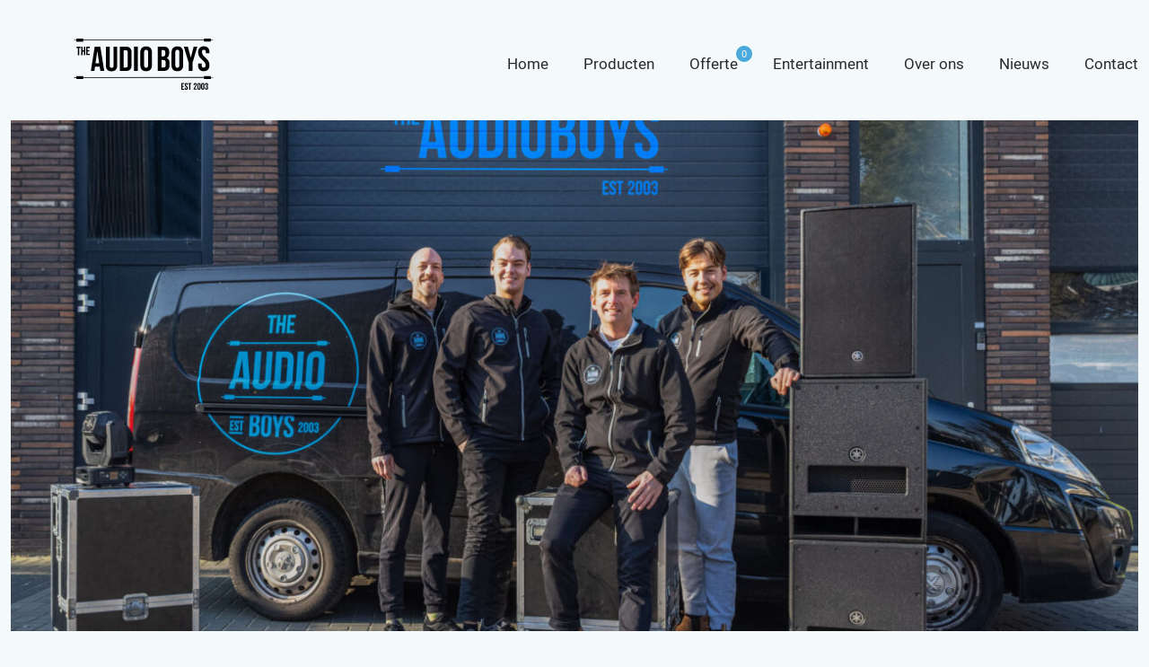

--- FILE ---
content_type: text/css
request_url: https://www.audioboys.nl/wp-content/themes/theaudioboys/assets/css/flexbox.css?1768741432&ver=2024
body_size: 12999
content:
@charset "UTF-8";
/*
// Nieuwe Pixels - Flexbox Grid v1.3 (2024-0514)
//
// Built with:
// - SMACSS (05-05-2019)
// - Kindling.scss (github.com/timothylong/kindling) - Minimalistic base Flexbox
// - Flexbox-grid.scss (github.com/zemirco/flexbox-grid) - Auto cols, Row/Col padding for nesting
// - Sass MQ - (https://github.com/sass-mq/sass-mq) Flexible breakpoints
*/
/* ////////////////////////////////////////////////////////////
//
// VARIABLES
// path: /smacss/theme/setup/
//
/////////////////////////////////////////////////////////// */
/*$breakpoints: (
  xs: 576px,
  sm: 480px,
  md: 768px,
  lg: 960px,
  xlg: 1100px
);*/
/* /scss/smacs/setup/colors.scss  */
.background-color-white {
  background-color: #ffffff;
}

/* /scss/smacs/setup/fonts.scss  */
@font-face {
  font-family: "DM Sans";
  src: url("../fonts/dm-sans/DMSans-Regular.woff2") format("woff2"), url("../fonts/dm-sans/DMSans-Regular.woff") format("woff");
  font-weight: normal;
  font-style: normal;
  font-display: swap;
}
@font-face {
  font-family: "DM Sans";
  src: url("../fonts/dm-sans/DMSans-Bold.woff2") format("woff2"), url("../fonts/dm-sans/DMSans-Bold.woff") format("woff");
  font-weight: bold;
  font-style: normal;
  font-display: swap;
}
@font-face {
  font-family: "DM Sans";
  src: url("../fonts/dm-sans/DMSans-SemiBold.woff2") format("woff2"), url("../fonts/dm-sans/DMSans-SemiBold.woff") format("woff");
  font-weight: 600;
  font-style: normal;
  font-display: swap;
}
@font-face {
  font-family: "DM Sans";
  src: url("../fonts/dm-sans/DMSans-ExtraBold.woff2") format("woff2"), url("../fonts/dm-sans/DMSans-ExtraBold.woff") format("woff");
  font-weight: bold;
  font-style: normal;
  font-display: swap;
}
@font-face {
  font-family: "DM Sans";
  src: url("../fonts/dm-sans/DMSans-Medium.woff2") format("woff2"), url("../fonts/dm-sans/DMSans-Medium.woff") format("woff");
  font-weight: 500;
  font-style: normal;
  font-display: swap;
}
@font-face {
  font-family: "DM Sans";
  src: url("../fonts/dm-sans/DMSans-Black.woff2") format("woff2"), url("../fonts/dm-sans/DMSans-Black.woff") format("woff");
  font-weight: 900;
  font-style: normal;
  font-display: swap;
}
@font-face {
  font-family: "Reddit Sans";
  src: url("../fonts/reddit-sans/RedditSans-Light.woff2") format("woff2"), url("../fonts/reddit-sans/RedditSans-Light.woff") format("woff");
  font-weight: 300;
  font-style: normal;
  font-display: swap;
}
@font-face {
  font-family: "Reddit Sans";
  src: url("../fonts/reddit-sans/RedditSans-SemiBold.woff2") format("woff2"), url("../fonts/reddit-sans/RedditSans-SemiBold.woff") format("woff");
  font-weight: 600;
  font-style: normal;
  font-display: swap;
}
@font-face {
  font-family: "Reddit Sans";
  src: url("../fonts/reddit-sans/RedditSans-Bold.woff2") format("woff2"), url("../fonts/reddit-sans/RedditSans-Bold.woff") format("woff");
  font-weight: bold;
  font-style: normal;
  font-display: swap;
}
@font-face {
  font-family: "Reddit Sans";
  src: url("../fonts/reddit-sans/RedditSans-Regular.woff2") format("woff2"), url("../fonts/reddit-sans/RedditSans-Regular.woff") format("woff");
  font-weight: normal;
  font-style: normal;
  font-display: swap;
}
@font-face {
  font-family: "Reddit Sans";
  src: url("../fonts/reddit-sans/RedditSans-ExtraBold.woff2") format("woff2"), url("../fonts/reddit-sans/RedditSans-ExtraBold.woff") format("woff");
  font-weight: bold;
  font-style: normal;
  font-display: swap;
}
@font-face {
  font-family: "Reddit Sans";
  src: url("../fonts/reddit-sans/RedditSans-Black.woff2") format("woff2"), url("../fonts/reddit-sans/RedditSans-Black.woff") format("woff");
  font-weight: 900;
  font-style: normal;
  font-display: swap;
}
@font-face {
  font-family: "Reddit Sans";
  src: url("../fonts/reddit-sans/RedditSans-Medium.woff2") format("woff2"), url("../fonts/reddit-sans/RedditSans-Medium.woff") format("woff");
  font-weight: 500;
  font-style: normal;
  font-display: swap;
}
@font-face {
  font-family: "Manrope";
  src: url("../fonts/manrope/Manrope-Bold.woff2") format("woff2"), url("../fonts/manrope/Manrope-Bold.woff") format("woff");
  font-weight: bold;
  font-style: normal;
  font-display: swap;
}
@font-face {
  font-family: "Manrope";
  src: url("../fonts/manrope/Manrope-Light.woff2") format("woff2"), url("../fonts/manrope/Manrope-Light.woff") format("woff");
  font-weight: 300;
  font-style: normal;
  font-display: swap;
}
@font-face {
  font-family: "Manrope";
  src: url("../fonts/manrope/Manrope-Regular.woff2") format("woff2"), url("../fonts/manrope/Manrope-Regular.woff") format("woff");
  font-weight: normal;
  font-style: normal;
  font-display: swap;
}
@font-face {
  font-family: "Manrope";
  src: url("../fonts/manrope/Manrope-SemiBold.woff2") format("woff2"), url("../fonts/manrope/Manrope-SemiBold.woff") format("woff");
  font-weight: 600;
  font-style: normal;
  font-display: swap;
}
@font-face {
  font-family: "Manrope";
  src: url("../fonts/manrope/Manrope-Medium.woff2") format("woff2"), url("../fonts/manrope/Manrope-Medium.woff") format("woff");
  font-weight: 500;
  font-style: normal;
  font-display: swap;
}
@font-face {
  font-family: "Manrope";
  src: url("../fonts/manrope/Manrope-ExtraBold.woff2") format("woff2"), url("../fonts/manrope/Manrope-ExtraBold.woff") format("woff");
  font-weight: bold;
  font-style: normal;
  font-display: swap;
}
@font-face {
  font-family: "Manrope";
  src: url("../fonts/manrope/Manrope-ExtraLight.woff2") format("woff2"), url("../fonts/manrope/Manrope-ExtraLight.woff") format("woff");
  font-weight: 200;
  font-style: normal;
  font-display: swap;
}
@font-face {
  font-family: "Muli";
  src: url("../fonts/muli/Muli-LightItalic.woff2") format("woff2"), url("../fonts/muli/Muli-LightItalic.woff") format("woff");
  font-weight: 300;
  font-style: italic;
}
@font-face {
  font-family: "Muli";
  src: url("../fonts/muli/Muli-Regular.woff2") format("woff2"), url("../fonts/muli/Muli-Regular.woff") format("woff");
  font-weight: normal;
  font-style: normal;
}
@font-face {
  font-family: "Century Gothic";
  src: url("../fonts/century-gothic/century-gothic-400.woff2") format("woff2"), url("../fonts/century-gothic/century-gothic-400.woff") format("woff");
  font-weight: 400;
  font-style: normal;
}
@font-face {
  font-family: "Century Gothic";
  src: url("../fonts/century-gothic/century-gothic-700.woff2") format("woff2"), url("../fonts/century-gothic/century-gothic-700.woff") format("woff");
  font-weight: 700;
  font-style: normal;
}
@font-face {
  font-family: "Heebo";
  src: url("../fonts/heebo/Heebo-Regular.woff2") format("woff2"), url("../fonts/heebo/Heebo-Regular.woff") format("woff");
  font-weight: normal;
  font-style: normal;
}
@font-face {
  font-family: "Heebo";
  src: url("../fonts/heebo/Heebo-Bold.woff2") format("woff2"), url("../fonts/heebo/Heebo-Bold.woff") format("woff");
  font-weight: bold;
  font-style: normal;
}
/* ////////////////////////////////////////////////////////////
//
// KINDLING MQ
// path: smacss/layout/mindling-mq
//
/////////////////////////////////////////////////////////// */
/*
// MIXINS
//
*/
*,
*:after,
*:before {
  -webkit-box-sizing: border-box;
          box-sizing: border-box;
}

/* /////////////////////////////////////////////////////////
//
// Grid
//
/////////////////////////////////////////////////////////// */
[class*=grid] {
  margin: 0 auto;
  padding: 0 0em;
}
@media (min-width: 992px) {
  [class*=grid] {
    padding: 0 0em;
  }
}

.grid {
  max-width: 1440px;
}

.grid__xs {
  max-width: 576px;
}

.grid__sm {
  max-width: 768px;
}

.grid__md {
  max-width: 992px;
}

.grid__lg {
  max-width: 1440px;
}

.grid__xlg {
  max-width: 1560px;
}

/*
// Row
*/
.row,
.row-padding,
.row-col-padding {
  display: -webkit-box;
  display: -ms-flexbox;
  display: flex;
  -webkit-box-orient: horizontal;
  -webkit-box-direction: normal;
  -ms-flex-direction: row;
  flex-direction: row;
  -ms-flex-wrap: wrap;
  flex-wrap: wrap;
}

/*
// Grid: Row/Col padding
*/
.grid-padding,
.col-padding,
.row-padding,
.row-col-padding > [class*=col] {
  padding-left: 0.75rem;
  padding-right: 0.75rem;
}

/*
// MQ: Custom Grid builder
*/
.col {
  -webkit-box-flex: 1;
      -ms-flex: 1;
          flex: 1;
}

/*
// Grid: Cols (default)
//
*/
.col-1 {
  -webkit-box-flex: 0;
      -ms-flex: 0 0 8.3333333333%;
          flex: 0 0 8.3333333333%;
  max-width: 8.3333333333%;
}

.push-1 {
  margin-right: 8.3333333333%;
}

.offset-1 {
  margin-left: 8.3333333333%;
}

.order-1 {
  -webkit-box-ordinal-group: 2;
      -ms-flex-order: 1;
          order: 1;
}

.col-2 {
  -webkit-box-flex: 0;
      -ms-flex: 0 0 16.6666666667%;
          flex: 0 0 16.6666666667%;
  max-width: 16.6666666667%;
}

.push-2 {
  margin-right: 16.6666666667%;
}

.offset-2 {
  margin-left: 16.6666666667%;
}

.order-2 {
  -webkit-box-ordinal-group: 3;
      -ms-flex-order: 2;
          order: 2;
}

.col-3 {
  -webkit-box-flex: 0;
      -ms-flex: 0 0 25%;
          flex: 0 0 25%;
  max-width: 25%;
}

.push-3 {
  margin-right: 25%;
}

.offset-3 {
  margin-left: 25%;
}

.order-3 {
  -webkit-box-ordinal-group: 4;
      -ms-flex-order: 3;
          order: 3;
}

.col-4 {
  -webkit-box-flex: 0;
      -ms-flex: 0 0 33.3333333333%;
          flex: 0 0 33.3333333333%;
  max-width: 33.3333333333%;
}

.push-4 {
  margin-right: 33.3333333333%;
}

.offset-4 {
  margin-left: 33.3333333333%;
}

.order-4 {
  -webkit-box-ordinal-group: 5;
      -ms-flex-order: 4;
          order: 4;
}

.col-5 {
  -webkit-box-flex: 0;
      -ms-flex: 0 0 41.6666666667%;
          flex: 0 0 41.6666666667%;
  max-width: 41.6666666667%;
}

.push-5 {
  margin-right: 41.6666666667%;
}

.offset-5 {
  margin-left: 41.6666666667%;
}

.order-5 {
  -webkit-box-ordinal-group: 6;
      -ms-flex-order: 5;
          order: 5;
}

.col-6 {
  -webkit-box-flex: 0;
      -ms-flex: 0 0 50%;
          flex: 0 0 50%;
  max-width: 50%;
}

.push-6 {
  margin-right: 50%;
}

.offset-6 {
  margin-left: 50%;
}

.order-6 {
  -webkit-box-ordinal-group: 7;
      -ms-flex-order: 6;
          order: 6;
}

.col-7 {
  -webkit-box-flex: 0;
      -ms-flex: 0 0 58.3333333333%;
          flex: 0 0 58.3333333333%;
  max-width: 58.3333333333%;
}

.push-7 {
  margin-right: 58.3333333333%;
}

.offset-7 {
  margin-left: 58.3333333333%;
}

.order-7 {
  -webkit-box-ordinal-group: 8;
      -ms-flex-order: 7;
          order: 7;
}

.col-8 {
  -webkit-box-flex: 0;
      -ms-flex: 0 0 66.6666666667%;
          flex: 0 0 66.6666666667%;
  max-width: 66.6666666667%;
}

.push-8 {
  margin-right: 66.6666666667%;
}

.offset-8 {
  margin-left: 66.6666666667%;
}

.order-8 {
  -webkit-box-ordinal-group: 9;
      -ms-flex-order: 8;
          order: 8;
}

.col-9 {
  -webkit-box-flex: 0;
      -ms-flex: 0 0 75%;
          flex: 0 0 75%;
  max-width: 75%;
}

.push-9 {
  margin-right: 75%;
}

.offset-9 {
  margin-left: 75%;
}

.order-9 {
  -webkit-box-ordinal-group: 10;
      -ms-flex-order: 9;
          order: 9;
}

.col-10 {
  -webkit-box-flex: 0;
      -ms-flex: 0 0 83.3333333333%;
          flex: 0 0 83.3333333333%;
  max-width: 83.3333333333%;
}

.push-10 {
  margin-right: 83.3333333333%;
}

.offset-10 {
  margin-left: 83.3333333333%;
}

.order-10 {
  -webkit-box-ordinal-group: 11;
      -ms-flex-order: 10;
          order: 10;
}

.col-11 {
  -webkit-box-flex: 0;
      -ms-flex: 0 0 91.6666666667%;
          flex: 0 0 91.6666666667%;
  max-width: 91.6666666667%;
}

.push-11 {
  margin-right: 91.6666666667%;
}

.offset-11 {
  margin-left: 91.6666666667%;
}

.order-11 {
  -webkit-box-ordinal-group: 12;
      -ms-flex-order: 11;
          order: 11;
}

.col-12 {
  -webkit-box-flex: 0;
      -ms-flex: 0 0 100%;
          flex: 0 0 100%;
  max-width: 100%;
}

.push-12 {
  margin-right: 100%;
}

.offset-12 {
  margin-left: 100%;
}

.order-12 {
  -webkit-box-ordinal-group: 13;
      -ms-flex-order: 12;
          order: 12;
}

/* /////////////////////////////////////////////////////////
//
// Grid: Custom colums by size
// 
// - Build whatever you need. Leave out what you dont need.
//
/////////////////////////////////////////////////////////// */
/*
// SM: Cols - Tablet and up
*/
@media (min-width: 48em) {
  .col-sm-1 {
    -webkit-box-flex: 0;
        -ms-flex: 0 0 8.3333333333%;
            flex: 0 0 8.3333333333%;
    max-width: 8.3333333333%;
  }
  .push-sm-1 {
    margin-right: 8.3333333333%;
  }
  .offset-sm-1 {
    margin-left: 8.3333333333%;
  }
  .order-sm-1 {
    -webkit-box-ordinal-group: 2;
        -ms-flex-order: 1;
            order: 1;
  }
  .col-sm-2 {
    -webkit-box-flex: 0;
        -ms-flex: 0 0 16.6666666667%;
            flex: 0 0 16.6666666667%;
    max-width: 16.6666666667%;
  }
  .push-sm-2 {
    margin-right: 16.6666666667%;
  }
  .offset-sm-2 {
    margin-left: 16.6666666667%;
  }
  .order-sm-2 {
    -webkit-box-ordinal-group: 3;
        -ms-flex-order: 2;
            order: 2;
  }
  .col-sm-3 {
    -webkit-box-flex: 0;
        -ms-flex: 0 0 25%;
            flex: 0 0 25%;
    max-width: 25%;
  }
  .push-sm-3 {
    margin-right: 25%;
  }
  .offset-sm-3 {
    margin-left: 25%;
  }
  .order-sm-3 {
    -webkit-box-ordinal-group: 4;
        -ms-flex-order: 3;
            order: 3;
  }
  .col-sm-4 {
    -webkit-box-flex: 0;
        -ms-flex: 0 0 33.3333333333%;
            flex: 0 0 33.3333333333%;
    max-width: 33.3333333333%;
  }
  .push-sm-4 {
    margin-right: 33.3333333333%;
  }
  .offset-sm-4 {
    margin-left: 33.3333333333%;
  }
  .order-sm-4 {
    -webkit-box-ordinal-group: 5;
        -ms-flex-order: 4;
            order: 4;
  }
  .col-sm-5 {
    -webkit-box-flex: 0;
        -ms-flex: 0 0 41.6666666667%;
            flex: 0 0 41.6666666667%;
    max-width: 41.6666666667%;
  }
  .push-sm-5 {
    margin-right: 41.6666666667%;
  }
  .offset-sm-5 {
    margin-left: 41.6666666667%;
  }
  .order-sm-5 {
    -webkit-box-ordinal-group: 6;
        -ms-flex-order: 5;
            order: 5;
  }
  .col-sm-6 {
    -webkit-box-flex: 0;
        -ms-flex: 0 0 50%;
            flex: 0 0 50%;
    max-width: 50%;
  }
  .push-sm-6 {
    margin-right: 50%;
  }
  .offset-sm-6 {
    margin-left: 50%;
  }
  .order-sm-6 {
    -webkit-box-ordinal-group: 7;
        -ms-flex-order: 6;
            order: 6;
  }
  .col-sm-7 {
    -webkit-box-flex: 0;
        -ms-flex: 0 0 58.3333333333%;
            flex: 0 0 58.3333333333%;
    max-width: 58.3333333333%;
  }
  .push-sm-7 {
    margin-right: 58.3333333333%;
  }
  .offset-sm-7 {
    margin-left: 58.3333333333%;
  }
  .order-sm-7 {
    -webkit-box-ordinal-group: 8;
        -ms-flex-order: 7;
            order: 7;
  }
  .col-sm-8 {
    -webkit-box-flex: 0;
        -ms-flex: 0 0 66.6666666667%;
            flex: 0 0 66.6666666667%;
    max-width: 66.6666666667%;
  }
  .push-sm-8 {
    margin-right: 66.6666666667%;
  }
  .offset-sm-8 {
    margin-left: 66.6666666667%;
  }
  .order-sm-8 {
    -webkit-box-ordinal-group: 9;
        -ms-flex-order: 8;
            order: 8;
  }
  .col-sm-9 {
    -webkit-box-flex: 0;
        -ms-flex: 0 0 75%;
            flex: 0 0 75%;
    max-width: 75%;
  }
  .push-sm-9 {
    margin-right: 75%;
  }
  .offset-sm-9 {
    margin-left: 75%;
  }
  .order-sm-9 {
    -webkit-box-ordinal-group: 10;
        -ms-flex-order: 9;
            order: 9;
  }
  .col-sm-10 {
    -webkit-box-flex: 0;
        -ms-flex: 0 0 83.3333333333%;
            flex: 0 0 83.3333333333%;
    max-width: 83.3333333333%;
  }
  .push-sm-10 {
    margin-right: 83.3333333333%;
  }
  .offset-sm-10 {
    margin-left: 83.3333333333%;
  }
  .order-sm-10 {
    -webkit-box-ordinal-group: 11;
        -ms-flex-order: 10;
            order: 10;
  }
  .col-sm-11 {
    -webkit-box-flex: 0;
        -ms-flex: 0 0 91.6666666667%;
            flex: 0 0 91.6666666667%;
    max-width: 91.6666666667%;
  }
  .push-sm-11 {
    margin-right: 91.6666666667%;
  }
  .offset-sm-11 {
    margin-left: 91.6666666667%;
  }
  .order-sm-11 {
    -webkit-box-ordinal-group: 12;
        -ms-flex-order: 11;
            order: 11;
  }
  .col-sm-12 {
    -webkit-box-flex: 0;
        -ms-flex: 0 0 100%;
            flex: 0 0 100%;
    max-width: 100%;
  }
  .push-sm-12 {
    margin-right: 100%;
  }
  .offset-sm-12 {
    margin-left: 100%;
  }
  .order-sm-12 {
    -webkit-box-ordinal-group: 13;
        -ms-flex-order: 12;
            order: 12;
  }
}
/*
// MD: Cols - Desktop and up
*/
@media (min-width: 62em) {
  .col-md-1 {
    -webkit-box-flex: 0;
        -ms-flex: 0 0 8.3333333333%;
            flex: 0 0 8.3333333333%;
    max-width: 8.3333333333%;
  }
  .push-md-1 {
    margin-right: 8.3333333333%;
  }
  .offset-md-1 {
    margin-left: 8.3333333333%;
  }
  .order-md-1 {
    -webkit-box-ordinal-group: 2;
        -ms-flex-order: 1;
            order: 1;
  }
  .col-md-2 {
    -webkit-box-flex: 0;
        -ms-flex: 0 0 16.6666666667%;
            flex: 0 0 16.6666666667%;
    max-width: 16.6666666667%;
  }
  .push-md-2 {
    margin-right: 16.6666666667%;
  }
  .offset-md-2 {
    margin-left: 16.6666666667%;
  }
  .order-md-2 {
    -webkit-box-ordinal-group: 3;
        -ms-flex-order: 2;
            order: 2;
  }
  .col-md-3 {
    -webkit-box-flex: 0;
        -ms-flex: 0 0 25%;
            flex: 0 0 25%;
    max-width: 25%;
  }
  .push-md-3 {
    margin-right: 25%;
  }
  .offset-md-3 {
    margin-left: 25%;
  }
  .order-md-3 {
    -webkit-box-ordinal-group: 4;
        -ms-flex-order: 3;
            order: 3;
  }
  .col-md-4 {
    -webkit-box-flex: 0;
        -ms-flex: 0 0 33.3333333333%;
            flex: 0 0 33.3333333333%;
    max-width: 33.3333333333%;
  }
  .push-md-4 {
    margin-right: 33.3333333333%;
  }
  .offset-md-4 {
    margin-left: 33.3333333333%;
  }
  .order-md-4 {
    -webkit-box-ordinal-group: 5;
        -ms-flex-order: 4;
            order: 4;
  }
  .col-md-5 {
    -webkit-box-flex: 0;
        -ms-flex: 0 0 41.6666666667%;
            flex: 0 0 41.6666666667%;
    max-width: 41.6666666667%;
  }
  .push-md-5 {
    margin-right: 41.6666666667%;
  }
  .offset-md-5 {
    margin-left: 41.6666666667%;
  }
  .order-md-5 {
    -webkit-box-ordinal-group: 6;
        -ms-flex-order: 5;
            order: 5;
  }
  .col-md-6 {
    -webkit-box-flex: 0;
        -ms-flex: 0 0 50%;
            flex: 0 0 50%;
    max-width: 50%;
  }
  .push-md-6 {
    margin-right: 50%;
  }
  .offset-md-6 {
    margin-left: 50%;
  }
  .order-md-6 {
    -webkit-box-ordinal-group: 7;
        -ms-flex-order: 6;
            order: 6;
  }
  .col-md-7 {
    -webkit-box-flex: 0;
        -ms-flex: 0 0 58.3333333333%;
            flex: 0 0 58.3333333333%;
    max-width: 58.3333333333%;
  }
  .push-md-7 {
    margin-right: 58.3333333333%;
  }
  .offset-md-7 {
    margin-left: 58.3333333333%;
  }
  .order-md-7 {
    -webkit-box-ordinal-group: 8;
        -ms-flex-order: 7;
            order: 7;
  }
  .col-md-8 {
    -webkit-box-flex: 0;
        -ms-flex: 0 0 66.6666666667%;
            flex: 0 0 66.6666666667%;
    max-width: 66.6666666667%;
  }
  .push-md-8 {
    margin-right: 66.6666666667%;
  }
  .offset-md-8 {
    margin-left: 66.6666666667%;
  }
  .order-md-8 {
    -webkit-box-ordinal-group: 9;
        -ms-flex-order: 8;
            order: 8;
  }
  .col-md-9 {
    -webkit-box-flex: 0;
        -ms-flex: 0 0 75%;
            flex: 0 0 75%;
    max-width: 75%;
  }
  .push-md-9 {
    margin-right: 75%;
  }
  .offset-md-9 {
    margin-left: 75%;
  }
  .order-md-9 {
    -webkit-box-ordinal-group: 10;
        -ms-flex-order: 9;
            order: 9;
  }
  .col-md-10 {
    -webkit-box-flex: 0;
        -ms-flex: 0 0 83.3333333333%;
            flex: 0 0 83.3333333333%;
    max-width: 83.3333333333%;
  }
  .push-md-10 {
    margin-right: 83.3333333333%;
  }
  .offset-md-10 {
    margin-left: 83.3333333333%;
  }
  .order-md-10 {
    -webkit-box-ordinal-group: 11;
        -ms-flex-order: 10;
            order: 10;
  }
  .col-md-11 {
    -webkit-box-flex: 0;
        -ms-flex: 0 0 91.6666666667%;
            flex: 0 0 91.6666666667%;
    max-width: 91.6666666667%;
  }
  .push-md-11 {
    margin-right: 91.6666666667%;
  }
  .offset-md-11 {
    margin-left: 91.6666666667%;
  }
  .order-md-11 {
    -webkit-box-ordinal-group: 12;
        -ms-flex-order: 11;
            order: 11;
  }
  .col-md-12 {
    -webkit-box-flex: 0;
        -ms-flex: 0 0 100%;
            flex: 0 0 100%;
    max-width: 100%;
  }
  .push-md-12 {
    margin-right: 100%;
  }
  .offset-md-12 {
    margin-left: 100%;
  }
  .order-md-12 {
    -webkit-box-ordinal-group: 13;
        -ms-flex-order: 12;
            order: 12;
  }
}
/*
// LG: Cols - Desktop wide/large
*/
@media (min-width: 90em) {
  .col-lg-1 {
    -webkit-box-flex: 0;
        -ms-flex: 0 0 8.3333333333%;
            flex: 0 0 8.3333333333%;
    max-width: 8.3333333333%;
  }
  .push-lg-1 {
    margin-right: 8.3333333333%;
  }
  .offset-lg-1 {
    margin-left: 8.3333333333%;
  }
  .order-lg-1 {
    -webkit-box-ordinal-group: 2;
        -ms-flex-order: 1;
            order: 1;
  }
  .col-lg-2 {
    -webkit-box-flex: 0;
        -ms-flex: 0 0 16.6666666667%;
            flex: 0 0 16.6666666667%;
    max-width: 16.6666666667%;
  }
  .push-lg-2 {
    margin-right: 16.6666666667%;
  }
  .offset-lg-2 {
    margin-left: 16.6666666667%;
  }
  .order-lg-2 {
    -webkit-box-ordinal-group: 3;
        -ms-flex-order: 2;
            order: 2;
  }
  .col-lg-3 {
    -webkit-box-flex: 0;
        -ms-flex: 0 0 25%;
            flex: 0 0 25%;
    max-width: 25%;
  }
  .push-lg-3 {
    margin-right: 25%;
  }
  .offset-lg-3 {
    margin-left: 25%;
  }
  .order-lg-3 {
    -webkit-box-ordinal-group: 4;
        -ms-flex-order: 3;
            order: 3;
  }
  .col-lg-4 {
    -webkit-box-flex: 0;
        -ms-flex: 0 0 33.3333333333%;
            flex: 0 0 33.3333333333%;
    max-width: 33.3333333333%;
  }
  .push-lg-4 {
    margin-right: 33.3333333333%;
  }
  .offset-lg-4 {
    margin-left: 33.3333333333%;
  }
  .order-lg-4 {
    -webkit-box-ordinal-group: 5;
        -ms-flex-order: 4;
            order: 4;
  }
  .col-lg-5 {
    -webkit-box-flex: 0;
        -ms-flex: 0 0 41.6666666667%;
            flex: 0 0 41.6666666667%;
    max-width: 41.6666666667%;
  }
  .push-lg-5 {
    margin-right: 41.6666666667%;
  }
  .offset-lg-5 {
    margin-left: 41.6666666667%;
  }
  .order-lg-5 {
    -webkit-box-ordinal-group: 6;
        -ms-flex-order: 5;
            order: 5;
  }
  .col-lg-6 {
    -webkit-box-flex: 0;
        -ms-flex: 0 0 50%;
            flex: 0 0 50%;
    max-width: 50%;
  }
  .push-lg-6 {
    margin-right: 50%;
  }
  .offset-lg-6 {
    margin-left: 50%;
  }
  .order-lg-6 {
    -webkit-box-ordinal-group: 7;
        -ms-flex-order: 6;
            order: 6;
  }
  .col-lg-7 {
    -webkit-box-flex: 0;
        -ms-flex: 0 0 58.3333333333%;
            flex: 0 0 58.3333333333%;
    max-width: 58.3333333333%;
  }
  .push-lg-7 {
    margin-right: 58.3333333333%;
  }
  .offset-lg-7 {
    margin-left: 58.3333333333%;
  }
  .order-lg-7 {
    -webkit-box-ordinal-group: 8;
        -ms-flex-order: 7;
            order: 7;
  }
  .col-lg-8 {
    -webkit-box-flex: 0;
        -ms-flex: 0 0 66.6666666667%;
            flex: 0 0 66.6666666667%;
    max-width: 66.6666666667%;
  }
  .push-lg-8 {
    margin-right: 66.6666666667%;
  }
  .offset-lg-8 {
    margin-left: 66.6666666667%;
  }
  .order-lg-8 {
    -webkit-box-ordinal-group: 9;
        -ms-flex-order: 8;
            order: 8;
  }
  .col-lg-9 {
    -webkit-box-flex: 0;
        -ms-flex: 0 0 75%;
            flex: 0 0 75%;
    max-width: 75%;
  }
  .push-lg-9 {
    margin-right: 75%;
  }
  .offset-lg-9 {
    margin-left: 75%;
  }
  .order-lg-9 {
    -webkit-box-ordinal-group: 10;
        -ms-flex-order: 9;
            order: 9;
  }
  .col-lg-10 {
    -webkit-box-flex: 0;
        -ms-flex: 0 0 83.3333333333%;
            flex: 0 0 83.3333333333%;
    max-width: 83.3333333333%;
  }
  .push-lg-10 {
    margin-right: 83.3333333333%;
  }
  .offset-lg-10 {
    margin-left: 83.3333333333%;
  }
  .order-lg-10 {
    -webkit-box-ordinal-group: 11;
        -ms-flex-order: 10;
            order: 10;
  }
  .col-lg-11 {
    -webkit-box-flex: 0;
        -ms-flex: 0 0 91.6666666667%;
            flex: 0 0 91.6666666667%;
    max-width: 91.6666666667%;
  }
  .push-lg-11 {
    margin-right: 91.6666666667%;
  }
  .offset-lg-11 {
    margin-left: 91.6666666667%;
  }
  .order-lg-11 {
    -webkit-box-ordinal-group: 12;
        -ms-flex-order: 11;
            order: 11;
  }
  .col-lg-12 {
    -webkit-box-flex: 0;
        -ms-flex: 0 0 100%;
            flex: 0 0 100%;
    max-width: 100%;
  }
  .push-lg-12 {
    margin-right: 100%;
  }
  .offset-lg-12 {
    margin-left: 100%;
  }
  .order-lg-12 {
    -webkit-box-ordinal-group: 13;
        -ms-flex-order: 12;
            order: 12;
  }
}
@media (min-width: 97.5em) {
  .col-xlg-1 {
    -webkit-box-flex: 0;
        -ms-flex: 0 0 8.3333333333%;
            flex: 0 0 8.3333333333%;
    max-width: 8.3333333333%;
  }
  .push-xlg-1 {
    margin-right: 8.3333333333%;
  }
  .offset-xlg-1 {
    margin-left: 8.3333333333%;
  }
  .order-xlg-1 {
    -webkit-box-ordinal-group: 2;
        -ms-flex-order: 1;
            order: 1;
  }
  .col-xlg-2 {
    -webkit-box-flex: 0;
        -ms-flex: 0 0 16.6666666667%;
            flex: 0 0 16.6666666667%;
    max-width: 16.6666666667%;
  }
  .push-xlg-2 {
    margin-right: 16.6666666667%;
  }
  .offset-xlg-2 {
    margin-left: 16.6666666667%;
  }
  .order-xlg-2 {
    -webkit-box-ordinal-group: 3;
        -ms-flex-order: 2;
            order: 2;
  }
  .col-xlg-3 {
    -webkit-box-flex: 0;
        -ms-flex: 0 0 25%;
            flex: 0 0 25%;
    max-width: 25%;
  }
  .push-xlg-3 {
    margin-right: 25%;
  }
  .offset-xlg-3 {
    margin-left: 25%;
  }
  .order-xlg-3 {
    -webkit-box-ordinal-group: 4;
        -ms-flex-order: 3;
            order: 3;
  }
  .col-xlg-4 {
    -webkit-box-flex: 0;
        -ms-flex: 0 0 33.3333333333%;
            flex: 0 0 33.3333333333%;
    max-width: 33.3333333333%;
  }
  .push-xlg-4 {
    margin-right: 33.3333333333%;
  }
  .offset-xlg-4 {
    margin-left: 33.3333333333%;
  }
  .order-xlg-4 {
    -webkit-box-ordinal-group: 5;
        -ms-flex-order: 4;
            order: 4;
  }
  .col-xlg-5 {
    -webkit-box-flex: 0;
        -ms-flex: 0 0 41.6666666667%;
            flex: 0 0 41.6666666667%;
    max-width: 41.6666666667%;
  }
  .push-xlg-5 {
    margin-right: 41.6666666667%;
  }
  .offset-xlg-5 {
    margin-left: 41.6666666667%;
  }
  .order-xlg-5 {
    -webkit-box-ordinal-group: 6;
        -ms-flex-order: 5;
            order: 5;
  }
  .col-xlg-6 {
    -webkit-box-flex: 0;
        -ms-flex: 0 0 50%;
            flex: 0 0 50%;
    max-width: 50%;
  }
  .push-xlg-6 {
    margin-right: 50%;
  }
  .offset-xlg-6 {
    margin-left: 50%;
  }
  .order-xlg-6 {
    -webkit-box-ordinal-group: 7;
        -ms-flex-order: 6;
            order: 6;
  }
  .col-xlg-7 {
    -webkit-box-flex: 0;
        -ms-flex: 0 0 58.3333333333%;
            flex: 0 0 58.3333333333%;
    max-width: 58.3333333333%;
  }
  .push-xlg-7 {
    margin-right: 58.3333333333%;
  }
  .offset-xlg-7 {
    margin-left: 58.3333333333%;
  }
  .order-xlg-7 {
    -webkit-box-ordinal-group: 8;
        -ms-flex-order: 7;
            order: 7;
  }
  .col-xlg-8 {
    -webkit-box-flex: 0;
        -ms-flex: 0 0 66.6666666667%;
            flex: 0 0 66.6666666667%;
    max-width: 66.6666666667%;
  }
  .push-xlg-8 {
    margin-right: 66.6666666667%;
  }
  .offset-xlg-8 {
    margin-left: 66.6666666667%;
  }
  .order-xlg-8 {
    -webkit-box-ordinal-group: 9;
        -ms-flex-order: 8;
            order: 8;
  }
  .col-xlg-9 {
    -webkit-box-flex: 0;
        -ms-flex: 0 0 75%;
            flex: 0 0 75%;
    max-width: 75%;
  }
  .push-xlg-9 {
    margin-right: 75%;
  }
  .offset-xlg-9 {
    margin-left: 75%;
  }
  .order-xlg-9 {
    -webkit-box-ordinal-group: 10;
        -ms-flex-order: 9;
            order: 9;
  }
  .col-xlg-10 {
    -webkit-box-flex: 0;
        -ms-flex: 0 0 83.3333333333%;
            flex: 0 0 83.3333333333%;
    max-width: 83.3333333333%;
  }
  .push-xlg-10 {
    margin-right: 83.3333333333%;
  }
  .offset-xlg-10 {
    margin-left: 83.3333333333%;
  }
  .order-xlg-10 {
    -webkit-box-ordinal-group: 11;
        -ms-flex-order: 10;
            order: 10;
  }
  .col-xlg-11 {
    -webkit-box-flex: 0;
        -ms-flex: 0 0 91.6666666667%;
            flex: 0 0 91.6666666667%;
    max-width: 91.6666666667%;
  }
  .push-xlg-11 {
    margin-right: 91.6666666667%;
  }
  .offset-xlg-11 {
    margin-left: 91.6666666667%;
  }
  .order-xlg-11 {
    -webkit-box-ordinal-group: 12;
        -ms-flex-order: 11;
            order: 11;
  }
  .col-xlg-12 {
    -webkit-box-flex: 0;
        -ms-flex: 0 0 100%;
            flex: 0 0 100%;
    max-width: 100%;
  }
  .push-xlg-12 {
    margin-right: 100%;
  }
  .offset-xlg-12 {
    margin-left: 100%;
  }
  .order-xlg-12 {
    -webkit-box-ordinal-group: 13;
        -ms-flex-order: 12;
            order: 12;
  }
}
/* ////////////////////////////////////////////////////////////
//
// KINDLING ADDONS
// path: smacss/layout/kindling-addons
//
/////////////////////////////////////////////////////////// */
.row.justify--flex-start,
.row-col-padding.justify--flex-start,
[class*=col].justify--flex-start {
  -webkit-box-pack: start;
      -ms-flex-pack: start;
          justify-content: flex-start;
}
.row.justify--flex-end,
.row-col-padding.justify--flex-end,
[class*=col].justify--flex-end {
  -webkit-box-pack: end;
      -ms-flex-pack: end;
          justify-content: flex-end;
}
.row.justify--center,
.row-col-padding.justify--center,
[class*=col].justify--center {
  -webkit-box-pack: center;
      -ms-flex-pack: center;
          justify-content: center;
}
.row.justify--space-between,
.row-col-padding.justify--space-between,
[class*=col].justify--space-between {
  -webkit-box-pack: justify;
      -ms-flex-pack: justify;
          justify-content: space-between;
}
.row.justify--space-around,
.row-col-padding.justify--space-around,
[class*=col].justify--space-around {
  -ms-flex-pack: distribute;
      justify-content: space-around;
}

.row.align-items--flex-start,
.row-padding.align-items--flex-start,
.row-col-padding.align-items--flex-start {
  -webkit-box-align: start;
      -ms-flex-align: start;
          align-items: flex-start;
}
.row.align-items--flex-end,
.row-padding.align-items--flex-end,
.row-col-padding.align-items--flex-end {
  -webkit-box-align: end;
      -ms-flex-align: end;
          align-items: flex-end;
}
.row.align-items--center,
.row-padding.align-items--center,
.row-col-padding.align-items--center {
  -webkit-box-align: center;
      -ms-flex-align: center;
          align-items: center;
}
.row.align-items-baseline,
.row-padding.align-items-baseline,
.row-col-padding.align-items-baseline {
  -webkit-box-align: baseline;
      -ms-flex-align: baseline;
          align-items: baseline;
}
.row.align-items--stretch,
.row-padding.align-items--stretch,
.row-col-padding.align-items--stretch {
  -webkit-box-align: stretch;
      -ms-flex-align: stretch;
          align-items: stretch;
}

/*
// Grid: Super padding
// - Only for tablet and up
*/
@media (min-width: 768px) {
  .padd-l,
  .padding-left {
    padding-left: 0.75rem;
  }
  .padd-r,
  .padding-right {
    padding-right: 0.75rem;
  }
  .padd-lr,
  .padding-leftright {
    padding-left: 0.75rem;
    padding-right: 0.75rem;
  }
  .padd-t {
    padding-top: 0.75rem;
  }
  .padd-b {
    padding-bottom: 0.75rem;
  }
  .padd-tb {
    padding-top: 0.75rem;
    padding-bottom: 0.75rem;
  }
  .padd {
    padding: 0.75rem;
  }
}
/* ////////////////////////////////////////////////////////////
//
// UTILITIES
// path: smacss/layout/utilities
//
/////////////////////////////////////////////////////////// */
.text-align--left {
  text-align: left !important;
}

.text-align--center {
  text-align: center;
}

.text-align--right {
  text-align: right;
}

.u__list-basic,
.list__basic,
.site__footer__navigation ul {
  margin: 0;
  padding: 0;
  list-style: none;
}

.u__list-inline,
.list__inline {
  margin: 0;
  padding: 0;
}
.u__list-inline li,
.list__inline li {
  display: inline;
}

/* /scss/smacss/theme/modules/modules.scss  */
/* Modules/Bedoffer */
.mod__frontpage__card, .mod__card__t2, .mod__card__t1, .mod__card__t0 {
  margin-bottom: 1.5em;
  background-color: #fff;
}
.mod__frontpage__card h4, .mod__card__t2 h4, .mod__card__t1 h4, .mod__card__t0 h4 {
  color: #292930;
}
.mod__frontpage__card figure, .mod__card__t2 figure, .mod__card__t1 figure, .mod__card__t0 figure {
  margin: 0;
  padding: 1em;
}

.mod__frontpage__card__body {
  padding: 1.5em;
}

.mod__card__t1 {
  border: 1px solid #ddd;
  border-radius: 5px;
}

.mod__card__t2 {
  margin-bottom: 3em;
}
.mod__card__t2 figure img {
  overflow: hidden;
  border-radius: 5px;
}

/* /scss/smacss/theme/modules/bedoffer/entry.scss  */
/* ////////////////////////////////////////////////////////////
//
// NORMALIZE
// path: smacss/base/normalzie
//
/////////////////////////////////////////////////////////// */
/*! normalize.css v7.0.0 | MIT License | github.com/necolas/normalize.css */
/* Document
   ========================================================================== */
/**
 * 1. Correct the line height in all browsers.
 * 2. Prevent adjustments of font size after orientation changes in
 *    IE on Windows Phone and in iOS.
 */
html {
  line-height: 1.15; /* 1 */
  -ms-text-size-adjust: 100%; /* 2 */
  -webkit-text-size-adjust: 100%; /* 2 */
}

/* Sections
   ========================================================================== */
/**
 * Remove the margin in all browsers (opinionated).
 */
body {
  margin: 0;
}

/**
 * Add the correct display in IE 9-.
 */
article,
aside,
footer,
header,
nav,
section {
  display: block;
}

/**
 * Correct the font size and margin on `h1` elements within `section` and
 * `article` contexts in Chrome, Firefox, and Safari.
 */
h1 {
  font-size: 2em;
  margin: 0.67em 0;
}

/* Grouping content
   ========================================================================== */
/**
 * Add the correct display in IE 9-.
 * 1. Add the correct display in IE.
 */
figcaption,
figure,
main { /* 1 */
  display: block;
}

/**
 * Add the correct margin in IE 8.
 */
figure {
  margin: 1em 40px;
}

/**
 * 1. Add the correct box sizing in Firefox.
 * 2. Show the overflow in Edge and IE.
 */
hr {
  -webkit-box-sizing: content-box;
          box-sizing: content-box; /* 1 */
  height: 0; /* 1 */
  overflow: visible; /* 2 */
}

/**
 * 1. Correct the inheritance and scaling of font size in all browsers.
 * 2. Correct the odd `em` font sizing in all browsers.
 */
pre {
  font-family: monospace, monospace; /* 1 */
  font-size: 1em; /* 2 */
}

/* Text-level semantics
   ========================================================================== */
/**
 * 1. Remove the gray background on active links in IE 10.
 * 2. Remove gaps in links underline in iOS 8+ and Safari 8+.
 */
a {
  background-color: transparent; /* 1 */
  -webkit-text-decoration-skip: objects; /* 2 */
}

/**
 * 1. Remove the bottom border in Chrome 57- and Firefox 39-.
 * 2. Add the correct text decoration in Chrome, Edge, IE, Opera, and Safari.
 */
abbr[title] {
  border-bottom: none; /* 1 */
  text-decoration: underline; /* 2 */
  -webkit-text-decoration: underline dotted;
          text-decoration: underline dotted; /* 2 */
}

/**
 * Prevent the duplicate application of `bolder` by the next rule in Safari 6.
 */
b,
strong {
  font-weight: inherit;
}

/**
 * Add the correct font weight in Chrome, Edge, and Safari.
 */
b,
strong {
  font-weight: bolder;
}

/**
 * 1. Correct the inheritance and scaling of font size in all browsers.
 * 2. Correct the odd `em` font sizing in all browsers.
 */
code,
kbd,
samp {
  font-family: monospace, monospace; /* 1 */
  font-size: 1em; /* 2 */
}

/**
 * Add the correct font style in Android 4.3-.
 */
dfn {
  font-style: italic;
}

/**
 * Add the correct background and color in IE 9-.
 */
mark {
  background-color: #ff0;
  color: #000;
}

/**
 * Add the correct font size in all browsers.
 */
small {
  font-size: 80%;
}

/**
 * Prevent `sub` and `sup` elements from affecting the line height in
 * all browsers.
 */
sub,
sup {
  font-size: 75%;
  line-height: 0;
  position: relative;
  vertical-align: baseline;
}

sub {
  bottom: -0.25em;
}

sup {
  top: -0.5em;
}

/* Embedded content
   ========================================================================== */
/**
 * Add the correct display in IE 9-.
 */
audio,
video {
  display: inline-block;
}

/**
 * Add the correct display in iOS 4-7.
 */
audio:not([controls]) {
  display: none;
  height: 0;
}

/**
 * Remove the border on images inside links in IE 10-.
 */
img {
  border-style: none;
}

/**
 * Hide the overflow in IE.
 */
svg:not(:root) {
  overflow: hidden;
}

/* Forms
   ========================================================================== */
/**
 * 1. Change the font styles in all browsers (opinionated).
 * 2. Remove the margin in Firefox and Safari.
 */
button,
input,
optgroup,
select,
textarea {
  font-family: sans-serif; /* 1 */
  font-size: 100%; /* 1 */
  line-height: 1.15; /* 1 */
  margin: 0; /* 2 */
}

/**
 * Show the overflow in IE.
 * 1. Show the overflow in Edge.
 */
button,
input { /* 1 */
  overflow: visible;
}

/**
 * Remove the inheritance of text transform in Edge, Firefox, and IE.
 * 1. Remove the inheritance of text transform in Firefox.
 */
button,
select { /* 1 */
  text-transform: none;
}

/**
 * 1. Prevent a WebKit bug where (2) destroys native `audio` and `video`
 *    controls in Android 4.
 * 2. Correct the inability to style clickable types in iOS and Safari.
 */
button,
html [type=button],
[type=reset],
[type=submit] {
  -webkit-appearance: button; /* 2 */
}

/**
 * Remove the inner border and padding in Firefox.
 */
button::-moz-focus-inner,
[type=button]::-moz-focus-inner,
[type=reset]::-moz-focus-inner,
[type=submit]::-moz-focus-inner {
  border-style: none;
  padding: 0;
}

/**
 * Restore the focus styles unset by the previous rule.
 */
button:-moz-focusring,
[type=button]:-moz-focusring,
[type=reset]:-moz-focusring,
[type=submit]:-moz-focusring {
  outline: 1px dotted ButtonText;
}

/**
 * Correct the padding in Firefox.
 */
fieldset {
  padding: 0.35em 0.75em 0.625em;
}

/**
 * 1. Correct the text wrapping in Edge and IE.
 * 2. Correct the color inheritance from `fieldset` elements in IE.
 * 3. Remove the padding so developers are not caught out when they zero out
 *    `fieldset` elements in all browsers.
 */
legend {
  -webkit-box-sizing: border-box;
          box-sizing: border-box; /* 1 */
  color: inherit; /* 2 */
  display: table; /* 1 */
  max-width: 100%; /* 1 */
  padding: 0; /* 3 */
  white-space: normal; /* 1 */
}

/**
 * 1. Add the correct display in IE 9-.
 * 2. Add the correct vertical alignment in Chrome, Firefox, and Opera.
 */
progress {
  display: inline-block; /* 1 */
  vertical-align: baseline; /* 2 */
}

/**
 * Remove the default vertical scrollbar in IE.
 */
textarea {
  overflow: auto;
}

/**
 * 1. Add the correct box sizing in IE 10-.
 * 2. Remove the padding in IE 10-.
 */
[type=checkbox],
[type=radio] {
  -webkit-box-sizing: border-box;
          box-sizing: border-box; /* 1 */
  padding: 0; /* 2 */
}

/**
 * Correct the cursor style of increment and decrement buttons in Chrome.
 */
[type=number]::-webkit-inner-spin-button,
[type=number]::-webkit-outer-spin-button {
  height: auto;
}

/**
 * 1. Correct the odd appearance in Chrome and Safari.
 * 2. Correct the outline style in Safari.
 */
[type=search] {
  -webkit-appearance: textfield; /* 1 */
  outline-offset: -2px; /* 2 */
}

/**
 * Remove the inner padding and cancel buttons in Chrome and Safari on macOS.
 */
[type=search]::-webkit-search-cancel-button,
[type=search]::-webkit-search-decoration {
  -webkit-appearance: none;
}

/**
 * 1. Correct the inability to style clickable types in iOS and Safari.
 * 2. Change font properties to `inherit` in Safari.
 */
::-webkit-file-upload-button {
  -webkit-appearance: button; /* 1 */
  font: inherit; /* 2 */
}

/* Interactive
   ========================================================================== */
/*
 * Add the correct display in IE 9-.
 * 1. Add the correct display in Edge, IE, and Firefox.
 */
details,
menu {
  display: block;
}

/*
 * Add the correct display in all browsers.
 */
summary {
  display: list-item;
}

/* Scripting
   ========================================================================== */
/**
 * Add the correct display in IE 9-.
 */
canvas {
  display: inline-block;
}

/**
 * Add the correct display in IE.
 */
template {
  display: none;
}

/* Hidden
   ========================================================================== */
/**
 * Add the correct display in IE 10-.
 */
[hidden] {
  display: none;
}

/* /scss/smacss/libs/fluid-typography.scss  */
/* Usage:

html {
  @include fluid-typography(16,25,300,1500);
}
*/
/* /scss/smacs/setup/libs/fluid-type-sclae.scss  */
h6,
.h6 {
  font-family: var(--font-heading);
  font-weight: var(--font-heading-weight);
  margin: 0;
  margin-bottom: 0.45em;
  color: var(--font-heading-color);
  font-size: 0.8875rem;
  font-size: min(max(1rem, 3.8875vw), 0.8875rem);
}

h5,
.h5 {
  font-family: var(--font-heading);
  font-weight: var(--font-heading-weight);
  margin: 0;
  margin-bottom: 0.45em;
  color: var(--font-heading-color);
  font-size: 1.109375rem;
  font-size: min(max(0.74328125rem, 4.36609375vw), 1.109375rem);
}

h4,
.h4 {
  font-family: var(--font-heading);
  font-weight: var(--font-heading-weight);
  margin: 0;
  margin-bottom: 0.45em;
  color: var(--font-heading-color);
  font-size: 1.38671875rem;
  font-size: min(max(0.9291015625rem, 4.4576171875vw), 1.38671875rem);
}

h3,
.h3,
.product__detail__description__price .price {
  font-family: var(--font-heading);
  font-weight: var(--font-heading-weight);
  margin: 0;
  margin-bottom: 0.45em;
  color: var(--font-heading-color);
  font-size: 1.7333984375rem;
  font-size: min(max(1.1613769531rem, 4.5720214844vw), 1.7333984375rem);
}

h2,
.h2 {
  font-family: var(--font-heading);
  font-weight: var(--font-heading-weight);
  margin: 0;
  margin-bottom: 0.45em;
  color: var(--font-heading-color);
  font-size: 2.1667480469rem;
  font-size: min(max(1.4517211914rem, 4.7150268555vw), 2.1667480469rem);
}

h1,
.h1 {
  font-family: var(--font-heading);
  font-weight: var(--font-heading-weight);
  margin: 0;
  margin-bottom: 0.45em;
  color: var(--font-heading-color);
  font-size: 2.7084350586rem;
  font-size: min(max(1.8146514893rem, 4.8937835693vw), 2.7084350586rem);
}

h1, .h1,
h2, .h2,
h3, .h3, .product__detail__description__price .price,
h4, .h4,
h5, .h5 {
  letter-spacing: -0.05em;
  margin: 0;
  margin-bottom: 0.45em;
  line-height: 1.1em;
  color: #ddd;
}

p, li {
  margin-top: 0;
  font-size: min(max(0.9em, 3vw), 1.07em);
  font-weight: var(--font-body-weight);
  line-height: 1.6em;
}

/*-- Import UI --------------------*/
.mod_shop__shopproducten {
  margin-bottom: 70px;
}

li.menu-item-334 a {
  position: relative;
}

li.menu-item-334 a::after {
  position: absolute;
  top: -8px;
  right: -16px;
  padding: 4px 0 0;
  text-align: center;
  width: 18px;
  height: 18px;
  font-size: 11px;
  line-height: 11px;
  border-radius: 50%;
  color: #fff;
  background-color: #ddd;
}

.product__header {
  margin-bottom: 10px;
}
.product__header .product__title {
  color: transparent;
  font-size: 1.2rem;
}

.product__pricing, .product__pricing_single {
  margin-bottom: 15px;
  color: #ddd;
  font-family: "Heebo", sans-serif;
  font-size: 1rem;
}
.product__ammountunit {
  padding-left: 2px;
  color: #999;
  font-size: 0.8rem;
  font-family: "DM Sans", sans-serif;
}

.product__formcontainer {
  margin: 0;
  margin-bottom: 15px;
}

.form__label {
  display: none;
}

.form__input, form input[type=text],
form input[type=email],
form input[type=tel],
form input[type=password],
form input[type=date],
form textarea,
form select,
.form input[type=text],
.form input[type=email],
.form input[type=tel],
.form input[type=password],
.form input[type=date],
.form textarea,
.form select,
.wpcf7-form input[type=text],
.wpcf7-form input[type=email],
.wpcf7-form input[type=tel],
.wpcf7-form input[type=password],
.wpcf7-form input[type=date],
.wpcf7-form textarea,
.wpcf7-form select, .form__input-select, .form__input-textarea {
  display: inline;
  width: 100%;
}

/*
.single__product{}
.single__product_header{}

.single__product_content{}
.single__product_title{}
.single__product_description{}
*/
.single__product_media img,
.product__detail__media img {
  width: 100%;
}

.product__header_single {
  margin-bottom: 35px;
}
.product__header_single .product__title {
  font-size: 4.1rem;
  color: #fff;
}

.product__pricing_single {
  margin-bottom: 35px;
  font-size: 1.8rem;
  font-family: "Heebo", sans-serif;
  font-weight: bold;
}
.product__media_single {
  margin-bottom: 25px;
}

.product__description_single {
  margin-top: 25px;
}

.row-wide {
  padding: 10px;
  background-color: #112;
  border-radius: 5px;
}
.row-wide .btn, .row-wide .btn__grey-pill, .row-wide .btn__grey, .row-wide .btn__white-ghost, .row-wide .btn__white, .row-wide .btn__tertiary, .row-wide .btn__tertiary-pill, .row-wide .btn__secondary, .row-wide .btn__secondary-pill, .row-wide .ui__button__primary,
.row-wide .btn__primary,
.row-wide .btn__primary-pill,
.row-wide .form__input-submit,
.row-wide form input[type=submit],
form .row-wide input[type=submit],
.row-wide .form input[type=submit],
.form .row-wide input[type=submit],
.row-wide .wpcf7-form input[type=submit],
.wpcf7-form .row-wide input[type=submit], .row-wide .ui__button__base,
.row-wide .btn__base, .row-wide .ui__button,
.row-wide .btn__ui {
  width: 100%;
}

.single__product_popup {
  color: #222;
  background-color: #fff;
}
.single__product_popup .single__product_header {
  margin-bottom: 25px;
}
.single__product_popup .single__product_price {
  font-weight: bold;
  font-size: 2em;
}
.single__product_popup .single__product_price em {
  font-style: normal;
}
.single__product_popup .single__product_media {
  height: 500px;
}
.single__product_popup .single__product_form {
  margin-bottom: 25px;
}
.single__product_popup .single__product_form .product__form_ammount {
  max-width: 100px;
}
.single__product_popup .single__product_content {
  padding: 0 25px;
}

.shopproduct__content {
  padding: 25px 15px 0;
  color: #111;
}
.shopproduct__content h5 {
  margin: 0;
  margin-bottom: 10px;
  font-size: 1.5em;
}
.shopproduct__content h5 a {
  color: inherit;
}
.shopproduct__content h5 a:hover {
  color: #ddd;
}
.shopproduct__content .shopproduct__prijs {
  color: #999;
  font-size: 1em;
}
.shopproduct__content .shopproduct__prijs em {
  font-style: normal;
  color: #ddd;
  font-weight: bold;
}

.shopproduct__entry {
  margin-bottom: 2px;
  margin-left: 2px;
}
@media (max-width: 768px) {
  .shopproduct__entry {
    margin-bottom: 15px;
  }
}
.shopproduct__entry .row {
  background-color: #fff;
}
.shopproduct__entry .shopproduct__title {
  color: #111;
}
.shopproduct__entry .shopproduct__image .object-fit {
  display: block;
  height: 160px;
}
@media (max-width: 768px) {
  .shopproduct__entry {
    padding-left: 0.75rem;
    padding-right: 0.75rem;
  }
}

.shopproduct__popup {
  background-color: #fff;
}
.shopproduct__popup .shopproduct__image {
  overflow: hidden;
}
.shopproduct__popup .shopproduct__image .object-fit {
  height: 100%;
  width: 100%;
  min-height: 420px;
}
.shopproduct__popup .shopproduct__content {
  padding: 25px 35px;
}
.shopproduct__popup .shopproduct__content .shopproduct__header {
  margin-bottom: 25px;
}
.shopproduct__popup .shopproduct__content .shopproduct__title {
  margin-top: 0;
  margin-bottom: 5px;
}
.shopproduct__popup .shopproduct__content p {
  font-size: 0.9em;
}
.shopproduct__popup .shopproduct__prijs {
  color: #999;
  font-size: 1em;
}
.shopproduct__popup .shopproduct__prijs em {
  font-style: normal;
  color: #ddd;
  font-weight: bold;
}
.shopproduct__popup .shopproduct__form {
  margin-bottom: 25px;
}

/*
// Page bestellen
//
// .entry__product
// .pagination__bestellen
// .nav-productgroups
*/
.mod_shop__message {
  margin-bottom: 0;
  padding: 1em 5px;
  color: black;
  text-align: center;
}
.mod_shop__message p, .mod_shop__message a {
  margin: 0;
  color: inherit;
}
.mod_shop__message a {
  text-decoration: underline;
}
.mod_shop__message.info {
  background-color: #ddffff;
}
.mod_shop__message.success {
  color: #fff;
  background-color: #4CAF50;
}
.mod_shop__message.notify {
  background-color: #ffffcc;
}
.mod_shop__message.error {
  color: #fff;
  background-color: #f44336;
}

.pagination__bestellen {
  margin-top: 35px;
  text-align: right;
}
.pagination__bestellen .number {
  border-width: 2px;
  border-color: transparent;
  background-color: #333;
}
.pagination__bestellen .number.current {
  border-color: #ddd;
  background-color: #ddd;
}
.pagination__bestellen .number:hover {
  border-color: #ddd;
}

nav.nav-product__groups {
  padding: 25px 35px;
}
nav.nav-product__groups h4, nav.nav-product__groups h5 {
  margin-top: 0;
  margin-bottom: 15px;
  font-size: 1.4em;
  font-weight: 600;
}
nav.nav-product__groups a {
  display: inline-block;
  padding: 4px 0;
  color: #ddd;
  font-weight: bold;
}
nav.nav-product__groups a:hover, nav.nav-product__groups a.active {
  color: #fff;
}

/*
// Page Winkelmand
//
// .mod__shop_winkelmand
*/
.mod__webshop_winkelmand table {
  width: 100%;
}
.mod__webshop_winkelmand table td {
  padding: 5px 10px;
}
.mod__webshop_winkelmand table thead td {
  color: #fff;
  background-color: #111;
  text-transform: uppercase;
  font-weight: bold;
}
.mod__webshop_winkelmand table tbody {
  background-color: #ffffff;
}
.mod__webshop_winkelmand table tbody td {
  padding: 10px;
  border-bottom: 1px solid #333;
}
.mod__webshop_winkelmand table tbody td a {
  color: #111111;
}
.mod__webshop_winkelmand table tbody td.no-padding {
  padding: 0;
}
.mod__webshop_winkelmand table tbody .invoice__delete img {
  max-width: 40px;
  padding: 0 5px;
}
.mod__webshop_winkelmand table tbody .empty__cart {
  padding: 2em;
}
.mod__webshop_winkelmand table tbody .empty__cart h4 {
  color: #333;
}
.mod__webshop_winkelmand table tbody .empty__cart a {
  color: #49A8DC;
  text-decoration: underline;
}
.mod__webshop_winkelmand table tfoot {
  text-align: right;
  padding-top: 55px;
}
.mod__webshop_winkelmand table tfoot .price_subtotal {
  font-size: 1rem;
  line-height: 1.5rem;
}
.mod__webshop_winkelmand table tfoot .price_total {
  font-size: 1.1rem;
  font-weight: bold;
}
.mod__webshop_winkelmand .invoice__product__media img {
  padding: 0.5em;
  max-width: 240px;
}
.mod__webshop_winkelmand .product__title {
  font-size: 1.2em;
  font-family: "DM Sans", sans-serif;
}
.mod__webshop_winkelmand .product__title a {
  color: #111111;
}
.mod__webshop_winkelmand .product__title a:hover {
  color: #ddd;
}

/*
// Page Gegevens
//
*/
.formulier__gegevens fieldset {
  border: 0;
}
.formulier__gegevens .field__label {
  display: block;
}
.formulier__gegevens input[type=text],
.formulier__gegevens input[type=email],
.formulier__gegevens input[type=number],
.formulier__gegevens input[type=telephone],
.formulier__gegevens textarea {
  width: 100%;
}

.mod__shop_form-gegevens fieldset {
  margin: 0;
  padding: 0;
  border: 0;
}
.mod__shop_form-gegevens header {
  margin-bottom: 0.75rem;
}
.mod__shop_form-gegevens input[type=submit] {
  cursor: pointer;
}
.mod__shop_form-gegevens label {
  display: block;
  margin-bottom: 0.25rem;
}
.mod__shop_form-gegevens label span {
  color: #aaa;
  display: inline-block;
  margin-bottom: 0.25rem;
}
.mod__shop_form-gegevens input[type=text],
.mod__shop_form-gegevens input[type=email],
.mod__shop_form-gegevens textarea {
  padding: 10px 10px;
  width: 100%;
  font-family: "Helvetica Neue LT Std", arial, sans-serif;
  border: 0;
  border-radius: 2px;
}
.mod__shop_form-gegevens button {
  cursor: pointer;
}

.list-payment-options li {
  margin-bottom: 3px;
}
.list-payment-options li label {
  margin: 0;
  padding: 0;
}
.list-payment-options li label:hover {
  cursor: pointer;
}
.list-payment-options li .check {
  margin-right: 5px;
  display: inline-block;
  content: " ";
  width: 14px;
  height: 14px;
  border-radius: 50%;
  border: 3px solid #ddd;
  background-color: #111;
}
.list-payment-options li input[type=radio]:checked ~ .check {
  background-color: #fff;
}
.list-payment-options input[type=radio] {
  position: absolute;
  opacity: 0;
  width: 0;
  height: 0;
}

/*-- Import UI --------------------*/
/* /scss/smacss/theme/ui/_base.scss  */
/* /scss/smacss/theme/ui/variables.scss  */
html {
  font-family: "Manrope";
}

/* /scss/smacss/theme/ui/icon/icon.scss  */
.ui__icon, .ui__icon__payment, .ui__icon__organisation, .ui__icon__department, .ui__icon__bed {
  display: inline-block;
  margin-right: 0.5em;
  padding: 6px;
  width: 40px;
  height: 40px;
  background-color: #f9c26c;
  border-radius: 50%;
  border: 2px solid transparent;
  position: relative;
  top: 10px;
  margin-top: -2px;
}
.ui__icon::before, .ui__icon__payment::before, .ui__icon__organisation::before, .ui__icon__department::before, .ui__icon__bed::before {
  content: "";
  position: absolute;
  width: 26px;
  height: 26px;
  background-size: 26px 26px;
}
.ui__icon.grey, .grey.ui__icon__payment, .grey.ui__icon__organisation, .grey.ui__icon__department, .grey.ui__icon__bed {
  background-color: #ececec;
}
.ui__icon.white, .white.ui__icon__payment, .white.ui__icon__organisation, .white.ui__icon__department, .white.ui__icon__bed {
  background-color: #fff;
  border: 1px solid #aaa;
}

.ui__icon__bed::before {
  background: url("../svg/app/bed.svg");
}

.ui__icon__department::before {
  background: url("../svg/app/department.svg");
}

.ui__icon__organisation::before {
  background: url("../svg/app/organisation.svg");
}

.ui__icon__payment::before {
  background: url("../svg/app/payment.svg");
}

/* /scss/smacss/theme/ui/search.scss  */
/* /scss/smacss/theme/ui/header.scss  */
.ui__header__page {
  margin-top: 1.5em;
}

.ui__header {
  margin-bottom: 1em;
  padding: 1em 0 1em;
}
.ui__header p {
  margin: 0;
}

.ui__header__explain {
  font-size: 0.8em;
  color: #778;
}

.ui__header__main h2, .ui__header__main h3 {
  margin-bottom: 0.35em;
}
.ui__header__main p {
  font-size: 0.9em;
}

.ui__header__dashboard {
  padding: 2em 0;
}

.ui__header__section {
  margin-bottom: 1.25em;
}
.ui__header__section h2, .ui__header__section h3, .ui__header__section h4 {
  margin-bottom: 0.25em;
}
.ui__header__section p {
  margin: 0;
}

/* /scss/smacss/theme/ui/navigation.scss  */
.ui__navigation a {
  color: inherit;
}

.ui__navigation__basic, .site__header__navigation__list {
  margin: 0;
  padding: 0;
  list-style: none;
}

.ui__navigation__inline, .site__header__navigation__list,
.ui__navigation__inline ul,
.site__header__navigation__list ul {
  margin: 0;
}

/* /scss/smacss/theme/ui/navigation/list.scss  */
.ui__navigation__list, .ui__header__navigation,
.ui__navigation__list ul,
.ui__header__navigation ul {
  margin: 0;
  padding: 0;
  list-style: none;
}
.ui__navigation__list li, .ui__header__navigation li,
.ui__navigation__list ul li {
  padding: 0.75em 0;
  border-bottom: 1px solid #eee;
}

/* /scss/smacss/theme/ui/crumbs.scss  */
/* /scss/smacss/theme/ui/pagination.scss  */
.pagination,
.ui__navigation__pagination {
  margin: 0;
}
.pagination ul,
.pagination .ui__navigation__pagination__list,
.ui__navigation__pagination ul,
.ui__navigation__pagination .ui__navigation__pagination__list {
  margin: 0;
  padding: 0;
  list-style: none;
}
.pagination li,
.ui__navigation__pagination li {
  display: inline-block;
}
.pagination li.number,
.ui__navigation__pagination li.number {
  text-align: center;
  border: 1px solid transparent;
}
.pagination li.number span,
.pagination li.number a,
.ui__navigation__pagination li.number span,
.ui__navigation__pagination li.number a {
  display: inline-block;
  min-width: 2.75em;
  line-height: 1rem;
  padding: 0.7em 0.5em;
  border: 1px solid #eee;
}
/* /scss/smacss/theme/ui/notification/notification.scss  */
.ui__notifications {
  margin: 0;
  margin-bottom: 1.5em;
}

.ui__notifications,
.notifications {
  margin: 0;
  margin-bottom: 3em;
}

.ui__notifications ul,
.notifications ul {
  margin: 0;
  padding: 0;
  list-style: none;
}
.ui__notifications ul li,
.notifications ul li {
  margin: 0;
  margin-bottom: 0.35em;
  display: block;
  line-height: 1em;
  padding: 1.15em 1.25em;
  border-radius: 4px;
  font-size: 0.86em;
}

.ui__notifications li.notify,
.notifications li.notify {
  background-color: #fffcc8;
}
.ui__notifications li.information,
.notifications li.information {
  background-color: #e3f7fc;
}
.ui__notifications li.success,
.notifications li.success {
  background-color: #e9ffd9;
}
.ui__notifications li.error,
.notifications li.error {
  background-color: #ffecec;
}

/*
.ui__notification__notify{
	@extend .ui__notification__text;
	background-color: $ui__notification__color__notify;
}

.ui__notification__information{
	@extend .ui__notification__text;
	background-color: $ui__notification__color__information;
}

.ui__notification__success{
	@extend .ui__notification__text;
	background-color: $ui__notification__color__success;
}

.ui__notification__error{
	@extend .ui__notification__text;
	background-color: $ui__notification__color__error;
}
*/
/* /scss/smacss/theme/ui/aside/aside.scss  */
/* /scss/smacss/theme/ui/list/list.scss  */
ul.ui__list__list__basic,
.ui__list__list__basic,
.ui__widget__aside__list {
  margin: 0;
  padding: 0;
  list-style: none;
}

/* /scss/smacss/theme/ui/aside/aside.scss  */
.ui__widget__border {
  border: 1px solid #e9e9e9;
  border-radius: 3px;
}

.ui__widget__box {
  margin-bottom: 0.75em;
  padding: 1em 1.5em;
  border: 1px solid #eee;
  border-radius: 5px;
}
.ui__widget__box.white {
  background-color: #fff;
}
.ui__widget__box.grey {
  background: #f6f6f8;
}
.ui__widget__box.no_border {
  border: 0;
}

.ui__widget__box__header {
  margin-top: 2.5em;
  margin-bottom: 1.25em;
}
.ui__widget__box__header.first {
  margin-top: 1em;
}

.ui__widget__box__header-explain {
  color: #999;
}

.ui__widget__box__links {
  margin-top: 1em;
  font-size: 0.9em;
}

.ui__widget__box__link-edit {
  text-align: right;
}

.ui__widget__aside {
  margin-bottom: 1.5em;
  padding: 1.5em 1em 2em;
  padding-top: 1.5em;
  padding-bottom: 1.5em;
  border: 1px solid #e8e8e8;
  border-radius: 5px;
}

.ui__widget__aside__header {
  margin-bottom: 0.75em;
}

.ui__widget__aside__explain {
  font-size: 0.72em;
  line-height: 1.2em;
  color: #aab;
}

.ui__widget__aside__list li {
  margin-bottom: 0.15em;
  padding: 0.25em 0;
  border-radius: 3px;
  border-bottom: 1px solid #f4f4f4;
}
.ui__widget__aside__list li:last-child {
  border: 0;
}
.ui__widget__aside__list li.active a {
  color: #ddd;
}
.ui__widget__aside__list li a {
  color: #99a;
}

aside .widget {
  margin-bottom: 2em;
}

/* /scss/smacss/theme/ui/card.scss  */
.ui__cards__section {
  margin-bottom: 3em;
}

.ui__card p {
  margin: 0;
}
.ui__card.border {
  padding: 1.5em;
  border: 1px solid #ccc;
  border-radius: 5px;
}

.ui__card__media {
  margin-bottom: 0.5em;
}

.ui__card__media-image {
  width: 80px;
}
/* /scss/smacss/theme/ui/entry.scss  */
.ui__entries {
  margin-bottom: 3em;
}

.ui__entry {
  display: -webkit-box;
  display: -ms-flexbox;
  display: flex;
}

.ui__entry__field {
  -webkit-box-flex: 0;
      -ms-flex: 0 0 25%;
          flex: 0 0 25%;
}

.ui__entry__actions {
  text-align: right;
}

/* Basic styling (optional) */
.ui__entry__styling1 {
  border-bottom: 1px solid #ddd;
}
.ui__entry__styling1 .ui__entry__field {
  padding: 1em 0;
  -webkit-box-flex: 0;
      -ms-flex: 0 0 25%;
          flex: 0 0 25%;
  overflow: hidden;
}

/* /scss/smacss/theme/ui/form.scss  */
::-webkit-input-placeholder {
  color: #889;
}

::-moz-placeholder {
  color: #889;
}

:-ms-input-placeholder {
  color: #889;
}

:-moz-placeholder {
  color: #889;
}

/* /scss/smacss/theme/ui/form.scss  */
.form__fieldset, form fieldset,
.form fieldset,
.wpcf7-form fieldset {
  margin: 0;
  padding: 0;
  border: 0;
}

/* /scss/smacss/theme/ui/form.scss  */
.ui__form__formfield {
  margin-bottom: 1em;
  color: #333;
}
.ui__form__formfield.mb2 {
  margin-bottom: 2em;
}

.form__header, form header,
.form header,
.wpcf7-form header {
  margin-bottom: 0.75rem;
}

.form__label {
  display: block;
  margin-bottom: 0.25rem;
}
.form__label span {
  display: inline-block;
  margin-bottom: 0.25rem;
}

.formfield__label, .form__input__meta-label {
  display: block;
  margin-bottom: 0.5em;
  color: #667;
  font-weight: 400;
  font-size: 0.8em;
  line-height: 1.3rem;
  font-family: "Heebo", sans-serif;
}

.formfield__label__explain {
  color: #99a;
  font-size: 0.9em;
}

.form__input, form input[type=text],
form input[type=email],
form input[type=tel],
form input[type=password],
form input[type=date],
form textarea,
form select,
.form input[type=text],
.form input[type=email],
.form input[type=tel],
.form input[type=password],
.form input[type=date],
.form textarea,
.form select,
.wpcf7-form input[type=text],
.wpcf7-form input[type=email],
.wpcf7-form input[type=tel],
.wpcf7-form input[type=password],
.wpcf7-form input[type=date],
.wpcf7-form textarea,
.wpcf7-form select, .form__input-select, .form__input-textarea {
  width: 100%;
  padding: 0.65em;
  font-family: "DM Sans", sans-serif;
  color: #222;
  border: 0;
  border-radius: 3px;
  border-bottom: 1px solid #eee;
  background-color: #fff;
}

.form__input-textarea {
  color: inherit;
  font-family: "DM Sans", sans-serif;
}

.form__input-select {
  color: inherit;
  font-family: "DM Sans", sans-serif;
}

.form__input-submit, form input[type=submit],
.form input[type=submit],
.wpcf7-form input[type=submit] {
  cursor: pointer;
}

.form__input__meta-explain {
  display: inline-block;
  margin-top: 0.35em;
  font-size: 0.7em;
  color: #bbb;
}

form,
.form,
.wpcf7-form {
  color: #889;
}
form .field__label,
.form .field__label,
.wpcf7-form .field__label {
  display: block;
  margin-top: 0.35em;
  margin-bottom: 0.35em;
  font-size: 0.8em;
  color: #889;
}
form li > label,
.form li > label,
.wpcf7-form li > label {
  color: #555;
  cursor: pointer;
}
form input[type=checkbox],
form input[type=radio],
.form input[type=checkbox],
.form input[type=radio],
.wpcf7-form input[type=checkbox],
.wpcf7-form input[type=radio] {
  margin-right: 0.5em;
}
form input[type=text],
form input[type=email],
form input[type=tel],
form input[type=password],
form input[type=date],
form textarea,
form select,
.form input[type=text],
.form input[type=email],
.form input[type=tel],
.form input[type=password],
.form input[type=date],
.form textarea,
.form select,
.wpcf7-form input[type=text],
.wpcf7-form input[type=email],
.wpcf7-form input[type=tel],
.wpcf7-form input[type=password],
.wpcf7-form input[type=date],
.wpcf7-form textarea,
.wpcf7-form select {
  border: 1px solid #ddd;
  border-right-color: #eee;
  border-bottom-color: #eee;
}
.wpcf7-form .wpcf7-radio {
  padding-top: 1em;
  padding-bottom: 1em;
  display: block;
}
.wpcf7-form span.wpcf7-list-item {
  display: block !important;
  margin-left: 0 !important;
  margin-bottom: 0.5em !important;
}
.wpcf7-form .wpcf7-list-item-label {
  margin-left: 0.5em;
}

/* /scss/smacss/theme/ui/media/media.scss  */
figure {
  margin: 0;
}

/* /scss/smacss/theme/ui/media/image.scss  */
img {
  display: inline-block;
}

.ui__media__image__responsive, .site__cards__cards1__wide .mod__card__t2 figure img, .site__cards__cards1__portrait .mod__card__t1 figure img, .mod__card__product figure img, .blog__single__hero__media img, .entry__blog img, .product__detail__related .mod__frontpage__card.portrait figure img, .product__detail__related .portrait.mod__card__t0 figure img, .product__detail__related .portrait.mod__card__t1 figure img, .product__detail__related .portrait.mod__card__t2 figure img, .product__detail__media img, .site__verhuur__cards .mod__frontpage__card.portrait figure img, .site__verhuur__cards .portrait.mod__card__t0 figure img, .site__verhuur__cards .portrait.mod__card__t1 figure img, .site__verhuur__cards .portrait.mod__card__t2 figure img, .site__offerte__cards .mod__frontpage__card.portrait figure img, .site__offerte__cards .portrait.mod__card__t0 figure img, .site__offerte__cards .portrait.mod__card__t1 figure img, .site__offerte__cards .portrait.mod__card__t2 figure img, .site__frontpage__card__wide .mod__frontpage__card figure img, .site__frontpage__card__wide .mod__card__t0 figure img, .site__frontpage__card__wide .mod__card__t1 figure img, .site__frontpage__card__wide .mod__card__t2 figure img, .site__frontpage__hero__media img, .ui__card__media-image[data-display=fullwidth] {
  max-width: 100%;
  max-height: 100%;
}

.ui__media__image__fullwidth, .blog__single__hero__media img {
  width: 100%;
  height: auto;
}

.ui__media__image__object-fit, .site__cards__cards1__wide .mod__card__t2 figure img, .site__cards__cards1__portrait .mod__card__t1 figure img, .site__frontpage__card__wide .mod__frontpage__card figure img, .site__frontpage__card__wide .mod__card__t0 figure img, .site__frontpage__card__wide .mod__card__t1 figure img, .site__frontpage__card__wide .mod__card__t2 figure img, .site__frontpage__hero__media img {
  -o-object-fit: cover;
     object-fit: cover;
  -o-object-position: center center;
     object-position: center center;
}

/* /scss/smacss/theme/ui/button.scss  */
.btn, .btn__grey-pill, .btn__grey, .btn__white-ghost, .btn__white, .btn__tertiary, .btn__tertiary-pill, .btn__secondary, .btn__secondary-pill, .ui__button__primary,
.btn__primary,
.btn__primary-pill,
.form__input-submit,
form input[type=submit],
.form input[type=submit],
.wpcf7-form input[type=submit], .ui__button__base,
.btn__base, .ui__button,
.btn__ui {
  padding: 0.8em 2em;
  display: inline-block;
  font-family: "Heebo", sans-serif;
  line-height: 1rem;
  font-weight: bold;
  min-width: 130px;
  text-align: center;
  border: 1px solid transparent;
  border-radius: 2px;
  text-decoration: none;
  -webkit-transition: all 100ms linear;
  transition: all 100ms linear;
}

.btn__border__pill, .btn__grey-pill, .btn__white, .btn__tertiary, .btn__tertiary-pill, .btn__secondary, .btn__secondary-pill, .btn__primary-pill {
  border-radius: 25px;
}

.ui__button,
.btn__ui {
  font-weight: 400;
  color: #292930;
  background-color: #e9e9ed;
}
.ui__button.ghost,
.btn__ui.ghost {
  color: #292930;
  background-color: transparent;
  border-color: #e9e9ed;
}

.ui__button__base,
.btn__base {
  color: #fff;
  background-color: #292930;
}
.ui__button__base:hover,
.btn__base:hover {
  color: #292930;
  background-color: transparent;
  border-color: #292930;
}
.ui__button__base.ghost,
.btn__base.ghost {
  color: #292930;
  background-color: transparent;
  border-color: #292930;
}
.ui__button__base.ghost:hover,
.btn__base.ghost:hover {
  color: #fff;
  background-color: #292930;
  border-color: #292930;
}

.ui__button__primary,
.btn__primary,
.btn__primary-pill,
.form__input-submit,
form input[type=submit],
.form input[type=submit],
.wpcf7-form input[type=submit] {
  color: #fff;
  background-color: #49A8DC;
}
.ui__button__primary:hover,
.btn__primary:hover,
.btn__primary-pill:hover,
.form__input-submit:hover,
form input[type=submit]:hover,
.form input[type=submit]:hover,
.wpcf7-form input[type=submit]:hover {
  color: #ddd;
  background-color: transparent;
  border-color: #ddd;
}
.ui__button__primary.ghost,
.btn__primary.ghost,
.ghost.btn__primary-pill,
.ghost.form__input-submit,
form input.ghost[type=submit],
.form input.ghost[type=submit],
.wpcf7-form input.ghost[type=submit] {
  color: #ddd;
  background-color: #fff;
  border-color: #ddd;
}
.ui__button__primary.ghost:hover,
.btn__primary.ghost:hover,
.ghost.btn__primary-pill:hover,
.ghost.form__input-submit:hover,
form input.ghost[type=submit]:hover,
.form input.ghost[type=submit]:hover,
.wpcf7-form input.ghost[type=submit]:hover {
  color: #fff;
  background-color: #ddd;
  border-color: #ddd;
}

.btn__secondary, .btn__secondary-pill {
  color: #fff;
  background-color: #ddd;
}
.btn__secondary:hover, .btn__secondary-pill:hover {
  background-color: #ddd;
}

.btn__tertiary, .btn__tertiary-pill {
  color: #fff;
  background-color: #3b3527;
}
.btn__tertiary:hover, .btn__tertiary-pill:hover {
  background-color: #3b3527;
}

.btn__white {
  color: #ddd;
  background-color: #fff;
}
.btn__white:hover {
  color: #fff;
  background-color: #ddd;
}

.btn__white-ghost {
  color: #777;
  border-color: #ddd;
  background-color: #fff;
}
.btn__white-ghost:hover {
  border-color: transparent;
  color: #fff;
  background-color: #292930;
}

.btn__grey {
  color: #292930;
  background-color: #eee;
}
.btn__grey:hover {
  color: #292930;
  background-color: transparent;
}

.btn__grey-pill {
  color: #292930;
  background-color: #eee;
}
.btn__grey-pill:hover {
  color: #292930;
  background-color: transparent;
}

.ui__footer {
  margin-top: 3em;
  padding: 2em 0;
  background-color: #fbfbfb;
}
/* /scss/proto/proto/components/_components.scss  */
/*-- Import Components --------------------*/
/* /scss/proto/proto/components/header.scss  */
.page__header header, .product__detail__related header, .product__detail__header header, .site__verhuur__cards header, .site__offerte__cards header {
  margin-top: 2em;
  margin-bottom: 1.5em;
}
.page__header header h1, .product__detail__related header h1, .product__detail__header header h1, .site__verhuur__cards header h1, .site__offerte__cards header h1 {
  color: #292930;
}
.page__header header h2, .product__detail__related header h2, .product__detail__header header h2, .site__verhuur__cards header h2, .site__offerte__cards header h2, .page__header header h3, .product__detail__related header h3, .product__detail__header header h3, .site__verhuur__cards header h3, .site__offerte__cards header h3 {
  color: #292930;
}
.page__header header h2 a, .product__detail__related header h2 a, .product__detail__header header h2 a, .site__verhuur__cards header h2 a, .site__offerte__cards header h2 a, .page__header header h3 a, .product__detail__related header h3 a, .product__detail__header header h3 a, .site__verhuur__cards header h3 a, .site__offerte__cards header h3 a {
  display: inline-block;
  margin-right: 0.25em;
  text-decoration: none;
  color: #49A8DC;
  color: #292930;
}

.page__header__crumbs {
  margin-bottom: 0.75em;
  font-size: 1em;
}
.page__header__crumbs a {
  color: #99a;
}

/* /scss/proto/proto/components/navigation.scss  */
.cmp__navigation__product__categories nav, .site__verhuur__navigation nav,
.navigation__product__categories nav,
.site__offerte__navigation nav {
  color: #292930;
  font-size: 0.9em;
}
.cmp__navigation__product__categories a, .site__verhuur__navigation a,
.navigation__product__categories a,
.site__offerte__navigation a {
  display: inline-block;
  padding: 0.2em 0.65em;
  color: inherit;
  text-decoration: none;
}
.cmp__navigation__product__categories ul, .site__verhuur__navigation ul,
.navigation__product__categories ul,
.site__offerte__navigation ul {
  margin: 0;
  padding: 0;
  list-style: none;
}
.cmp__navigation__product__categories li, .site__verhuur__navigation li,
.navigation__product__categories li,
.site__offerte__navigation li {
  display: inline-block;
  border: 1px solid #292930;
  border: 1px solid transparent;
  border-radius: 4px;
}
.cmp__navigation__product__categories li + li, .site__verhuur__navigation li + li,
.navigation__product__categories li + li,
.site__offerte__navigation li + li {
  margin-left: 0.75em;
}
.cmp__navigation__product__categories li:hover, .site__verhuur__navigation li:hover,
.navigation__product__categories li:hover,
.site__offerte__navigation li:hover {
  color: #ffffff;
  background-color: #49A8DC;
  background-color: #292930;
}
.cmp__navigation__product__categories li.active, .site__verhuur__navigation li.active,
.navigation__product__categories li.active,
.site__offerte__navigation li.active {
  color: #ffffff;
  background-color: #49A8DC;
  border-color: transparent;
}

/* /scss/proto/proto/components/faq.scss  */
.component__faq {
  /*columns: 2;
  column-gap: (2 * $grid-gutter-width);*/
}
.component__faq details {
  color: #111;
  cursor: pointer;
  border: 0;
  border-bottom: 1px solid #ddd;
}
.component__faq details:hover {
  border-color: #49A8DC;
}
.component__faq details div {
  padding: 0em 0 1.5em 0;
  font-weight: normal;
  color: #111;
}
.component__faq summary {
  padding: 1em 0;
  display: -webkit-box;
  display: -ms-flexbox;
  display: flex;
  -webkit-box-pack: justify;
      -ms-flex-pack: justify;
          justify-content: space-between;
  -webkit-transition: height 1s ease;
  transition: height 1s ease;
}
.component__faq summary::-webkit-details-marker {
  display: none;
}
.component__faq summary:after {
  content: "+";
}
.component__faq details[open] {
  font-weight: bold;
  color: #49A8DC;
}
.component__faq details[open] summary:after {
  content: "×";
}

/* /scss/smacss/site/html.scss  */
:root {
  --color-base: #292930;
  --color-primary: #ddd;
  --color-secondary: #ddd;
  --font-heading: Heebo, sans-serif;
  --font-heading-weight: 600;
  --font-heading-color: #ddd;
  --font-body: DM Sans, sans-serif;
  --font-body-weight: 400;
  --font-body-color: #292930;
}

body {
  font-size: 17px;
  font-family: "DM Sans", sans-serif;
  color: #292930;
  line-height: 150%;
  background-color: #f4f9fc;
}

a {
  text-decoration: none;
}

/*-- Import HTML --------------------*/
.site__header {
  position: relative;
  padding: 2.5em 0 2em;
}
.site__header__brand-logo {
  max-height: 57px;
  display: block;
}
.header__message__bar {
  padding: 0em 0 1em;
  margin-top: -0.5em;
}
.header__message__bar p {
  margin: 0;
}

.site__header__navigation__list {
  position: relative;
}
.site__header__navigation__list .site__header__btn {
  padding: 0.65em 1em;
  line-height: 1em;
  color: #fff;
  background-color: #ddd;
  border-radius: 5px;
}
.site__header__navigation__list .site__header__btn.add {
  position: relative;
  vertical-align: middle;
  padding-left: 2.75em;
}
.site__header__navigation__list .site__header__btn.add:before {
  position: absolute;
  left: 0.75em;
  margin-top: 0.33em;
  margin-right: 0.5em;
  display: inline-block;
  content: url(" ");
  background-image: url("../svg/ui/circle-plus-white.svg");
  background-size: 20px 20px;
  width: 20px;
  height: 20px;
}
.site__header__navigation__list li {
  font-size: 1em;
  color: #292930;
  font-weight: 400;
  font-family: "Heebo", sans-serif;
}
.site__header__navigation__list a {
  color: #292930;
}
@media (max-width: 768px) {
  .site__header__navigation__list ul {
    margin: 2em 0 1em;
    padding: 0;
    display: none;
    text-align: left;
  }
  .site__header__navigation__list ul.show {
    display: block;
  }
  .site__header__navigation__list ul > li {
    display: block;
    padding: 0.95em 1em 0.75em;
    font-size: 0.91em;
    line-height: 1;
    border-bottom: 1px solid #eee;
    background-color: rgba(255, 255, 255, 0.6);
  }
  .site__header__navigation__list ul > li + li {
    border-bottom: 1px solid #eee;
  }
  .site__header__navigation__list ul > li + li:last-child {
    border: 0;
  }
  .site__header__navigation__list ul a {
    display: block;
  }
  .site__header__navigation__list ul a:hover {
    color: #49A8DC;
  }
}
@media (min-width: 768px) {
  .site__header__navigation__list {
    text-align: right;
  }
  .site__header__navigation__list li {
    display: inline-block;
  }
  .site__header__navigation__list li + li {
    margin-left: 2em;
  }
}

/* /scss/smacs/site/header.mobile.scss  */
.bar1, .bar2, .bar3 {
  position: relative;
  top: 0;
  width: 22px;
  height: 3px;
  background-color: #333;
  margin: 4px 0;
  -webkit-transition: 0.2s;
  transition: 0.2s;
}

.change .bar1 {
  -webkit-transform: rotate(-45deg);
          transform: rotate(-45deg);
  top: 7px;
}

.change .bar2 {
  opacity: 0;
}

.change .bar3 {
  -webkit-transform: rotate(45deg);
          transform: rotate(45deg);
  top: -7px;
}

.app__navbutton__mobile {
  position: absolute;
  top: 2.4em;
  right: 1em;
}

.navbutton__mobile {
  display: inline-block;
  padding: 6px 7px;
  font-size: 1px;
  line-height: 1px;
  color: rgba(41, 41, 48, 0.9);
  cursor: pointer;
  font-weight: bold;
  border-radius: 4px;
  border: 1px solid transparent;
}
.navbutton__mobile.active, .navbutton__mobile:hover {
  background-color: rgba(255, 255, 255, 0.6);
}
.navbutton__mobile.active .bar1, .navbutton__mobile.active .bar2, .navbutton__mobile.active .bar3, .navbutton__mobile:hover .bar1, .navbutton__mobile:hover .bar2, .navbutton__mobile:hover .bar3 {
  background-color: #49A8DC;
}
@media (min-width: 768px) {
  .navbutton__mobile {
    display: none;
  }
}

.contentblock__header {
  margin-bottom: 3em;
}
.contentblock__header h2, .contentblock__header h3 {
  margin-top: 0;
}

h1, .h1,
h2, .h2,
h3, .h3, .product__detail__description__price .price,
h4, .h4,
h5, .h5,
h6, .h6 {
  color: #49A8DC;
}

.article__page {
  margin: 3em 0 2.5em;
}

.article__page__title {
  margin-bottom: 1.5em;
}

.article__page__content {
  font-size: 1.05em;
}
.article__page__content h2, .article__page__content h3, .article__page__content h4 {
  margin-bottom: 0.75em;
}
.article__page__content p {
  margin-bottom: 1.5em;
}

.site__footer {
  margin-top: 2em;
  padding: 4.5em 0 2em;
  background-color: #fff;
}

.site__footer__navigation ul {
  line-height: 1.9em;
}
.site__footer__navigation li {
  padding: 1em 0;
  font-size: 1rem;
  border-bottom: 1px solid #eee;
}
.site__footer__navigation a {
  color: #292930;
}

.site__footer__logo {
  margin-bottom: 1.5em;
  max-width: 150px;
}

.site__footer__secondary {
  margin-top: 3em;
}

.site__footer__copyright {
  font-size: 0.86em;
}
.site__footer__copyright a {
  color: inherit;
}
.site__footer__copyright a:hover {
  color: #49A8DC;
}

.site__footer-realisation {
  padding: 0.25em 0;
  text-align: center;
  background-color: #ddd;
}

/* /scss/sites/site/pages/_pages.scss  */
/* /scss/sites/site/pages/frontpage.scss  */
.site__frontpage__hero {
  margin-bottom: 3em;
}

.site__frontpage__hero__media img {
  margin: 0 auto;
  width: 100%;
  height: 690px !important;
  border-radius: 5px;
}

.site__frontpage__introduction {
  margin-top: 5em;
  margin-bottom: 5em;
  padding-bottom: 3em;
}
.site__frontpage__introduction .introduction__buttons {
  text-align: left;
}
.site__frontpage__introduction [class*=btn_] {
  text-decoration: none;
}
.site__frontpage__introduction .frontpage__introduction h1, .site__frontpage__introduction .frontpage__introduction h2, .site__frontpage__introduction .frontpage__introduction h3 {
  color: #292930;
}
.site__frontpage__introduction .frontpage__introduction p {
  font-size: 1.29em;
}
.site__frontpage__introduction .frontpage__introduction a {
  font-size: 1em;
  color: #49A8DC;
  text-decoration: none;
  font-weight: bold;
}

.site__frontpage__clients {
  margin-bottom: 5em;
  padding: 3em 0;
  text-align: center;
  color: #fff;
  background-color: #333;
}
.site__frontpage__clients header {
  margin-bottom: 1.5em;
}
.site__frontpage__clients header h5 {
  font-weight: normal;
  color: #fff;
  letter-spacing: 0.1em;
}
.site__frontpage__clients img {
  /*margin: 0.5em;*/
  padding: 1.5em;
  max-width: 100%;
  max-height: 190px;
  border-radius: 3px;
}

.site__frontpage__cards {
  margin-bottom: 5em;
}
.site__frontpage__cards header {
  margin-bottom: 1.5em;
}
.site__frontpage__cards header h1, .site__frontpage__cards header h2, .site__frontpage__cards header h3 {
  color: #292930;
  color: #49A8DC;
}
.site__frontpage__cards header [class*=btn_] {
  text-decoration: none;
}

.site__frontpage__card__wide {
  margin-bottom: 3em;
}
.site__frontpage__card__wide .mod__frontpage__card figure img, .site__frontpage__card__wide .mod__card__t0 figure img, .site__frontpage__card__wide .mod__card__t1 figure img, .site__frontpage__card__wide .mod__card__t2 figure img {
  max-height: 670px;
}

.site__frontpage__faq {
  margin-bottom: -2em;
  padding: 5em 0;
  background-color: #eef3f6;
}

/* /scss/sites/site/pages/frontpage.scss  */
.page__mod__webshop_winkelmand,
.page__mod__webshop__gegevens {
  margin-top: 2em;
}

/* Page Gegevens */
.mod_webshop__formulier h3, .mod_webshop__formulier h4, .mod_webshop__formulier h5 {
  color: #111111;
}

.site__offerte__cards {
  margin-bottom: 5em;
  /* header */
}
.site__offerte__cards .mod__frontpage__card.portrait figure img, .site__offerte__cards .portrait.mod__card__t0 figure img, .site__offerte__cards .portrait.mod__card__t1 figure img, .site__offerte__cards .portrait.mod__card__t2 figure img {
  height: 320px;
}

.site__offerte__navigation {
  margin-bottom: 2em;
}

/* /scss/sites/site/pages/frontpage.scss  */
.site__verhuur__cards {
  margin-bottom: 5em;
  /* header */
}
.site__verhuur__cards .mod__frontpage__card a, .site__verhuur__cards .mod__card__t0 a, .site__verhuur__cards .mod__card__t1 a, .site__verhuur__cards .mod__card__t2 a {
  text-decoration: none;
  color: #292930;
}
.site__verhuur__cards .mod__frontpage__card.portrait figure, .site__verhuur__cards .portrait.mod__card__t0 figure, .site__verhuur__cards .portrait.mod__card__t1 figure, .site__verhuur__cards .portrait.mod__card__t2 figure {
  display: -webkit-box;
  display: -ms-flexbox;
  display: flex;
  -webkit-box-align: center;
      -ms-flex-align: center;
          align-items: center;
  height: 320px;
}
.site__verhuur__cards .mod__frontpage__card__body {
  min-height: 10em;
}

.site__verhuur__navigation {
  margin-bottom: 2.5em;
}
.site__verhuur__navigation .site__navigation {
  padding: 0.75em 1em;
  background-color: #dceff9;
  border-radius: 3px;
}

/* /scss/proto/proto/pages/product.scss  */
.product__detail__header {
  margin-bottom: 1.5em;
  /* header */
}

.product__detail {
  margin-bottom: 5em;
}

.product__detail__content {
  padding-bottom: 3em;
}

.product__detail__description {
  padding: 2em;
  background-color: #f4f9fc;
}
@media (min-width: 768px) {
  .product__detail__description {
    margin-left: 1em;
  }
}

.product__detail__description__body h2, .product__detail__description__body h3 {
  color: #292930;
}

.product__detail__description__price {
  padding: 1em 0;
}
.product__detail__description__price .price {
  color: #49A8DC;
}
.product__detail__description__price .unit {
  padding-left: 0.5em;
}

.product__detail__description__order [class*=btn] {
  margin-left: 0.5em;
}

.product__detail__related {
  margin-bottom: 5em;
  /* header */
}
.product__detail__related .mod__frontpage__card.portrait figure img, .product__detail__related .portrait.mod__card__t0 figure img, .product__detail__related .portrait.mod__card__t1 figure img, .product__detail__related .portrait.mod__card__t2 figure img {
  height: 320px;
}

.product__detail__faq {
  margin-bottom: -2em;
  padding: 5em 0;
  background-color: #eef3f6;
}

/* /scss/sites/site/pages/frontpage.scss  */
.section__faq ul {
  margin: 0;
  margin-bottom: 2em;
  padding: 0;
  list-style: none;
}
.section__faq li {
  padding: 1em 0;
  border-bottom: 1px solid #555;
}

/* /scss/sites/site/pages/blog.scss  */
.blog__header {
  margin: 2em 0;
}

.blog__aside {
  margin-left: 2em;
}
.blog__aside .widget,
.blog__aside .widget-categories {
  margin-bottom: 4em;
}
.blog__aside .widget h5,
.blog__aside .widget-categories h5 {
  margin-bottom: 1em;
}
.blog__aside .widget ul,
.blog__aside .widget-categories ul {
  margin: 0;
  padding: 0;
  list-style: none;
}
.blog__aside .widget ul li,
.blog__aside .widget-categories ul li {
  padding: 0.7em 0;
  border-bottom: 1px solid #ccc;
}
.blog__aside .widget a,
.blog__aside .widget-categories a {
  font-size: 0.93em;
  color: #292930;
}
.blog__aside .widget__entry-post {
  margin-bottom: 1em;
  padding-bottom: 1em;
  line-height: 1.3;
  border-bottom: 1px solid #ccc;
}
.blog__aside .widget__entry-post h5,
.blog__aside .widget__entry-post h6 {
  margin-bottom: 0.15em;
  color: #292930;
}
.blog__aside .widget__entry-post a {
  color: inherit;
}
.blog__aside .widget-about {
  font-size: 0.9em;
  line-height: 1.3;
}

.entry__blog {
  margin-bottom: 3.5em;
}
.entry__blog h2,
.entry__blog .h3,
.entry__blog .product__detail__description__price .price,
.product__detail__description__price .entry__blog .price {
  color: #292930;
}
.entry__blog img {
  margin-bottom: 1em;
}
.entry__blog a {
  color: #292930;
}
.entry__blog img.size-medium {
  padding: 1%;
  width: 47%;
}

.blog__single .entry__blog {
  max-width: 98%;
}
.blog__single .entry__blog a {
  color: #292930;
  text-decoration: underline;
}
.blog__single .entry__blog a:hover {
  text-decoration: none;
}

.blog__single h1 {
  margin-bottom: 0.75em;
  color: #292930;
}

.blog__single__hero__media {
  margin-bottom: 2em;
}
.blog__single__hero__media img {
  margin-bottom: 1em;
}

/* /scss/proto/cards/cards.scss  */
.site__cards {
  background-color: #fbfbfb;
}

/* 

Card: Product */
.mod__card__product {
  margin-bottom: 1.5em;
  background-color: #fff;
}
.mod__card__product a {
  text-decoration: none;
  color: #292930;
}
.mod__card__product h4 {
  color: #292930;
}
.mod__card__product figure {
  margin: 0;
  padding: 1em;
  display: -webkit-box;
  display: -ms-flexbox;
  display: flex;
  -webkit-box-align: center;
      -ms-flex-align: center;
          align-items: center;
}
@media (min-width: 768px) {
  .mod__card__product figure {
    height: 320px;
  }
}

.mod__card__product__body {
  padding: 1.5em;
}
.mod__card__product__body p {
  margin: 0;
}
@media (min-width: 768px) {
  .mod__card__product__body {
    min-height: 10em;
  }
}

.site__cards__cards1__portrait {
  margin-bottom: 3em;
}
.site__cards__cards1__portrait .mod__card__t1 figure img {
  min-height: 540px;
}

.site__cards__cards1__wide {
  margin-bottom: 3em;
}
.site__cards__cards1__wide .mod__card__t2 figure img {
  min-height: 340px;
}

--- FILE ---
content_type: image/svg+xml
request_url: https://www.audioboys.nl/wp-content/themes/theaudioboys/assets/svg/logo-audioboys-black.svg
body_size: 5458
content:
<?xml version="1.0" encoding="utf-8"?>
<!-- Generator: Adobe Illustrator 19.2.1, SVG Export Plug-In . SVG Version: 6.00 Build 0)  -->
<svg version="1.1" id="Layer_1" xmlns="http://www.w3.org/2000/svg" xmlns:xlink="http://www.w3.org/1999/xlink" x="0px" y="0px"
	 viewBox="0 0 236.5 87" style="enable-background:new 0 0 236.5 87;" xml:space="preserve">
<style type="text/css">
	.st0{fill:#49A8DD;}
</style>
<g>
	<path d="M-670.7,203.3v0.9c0,2.7-0.8,4.4-2.6,5.2c2.2,0.9,3,2.8,3,5.5v2.1c0,4-2.1,6.1-6.2,6.1h-6.4l0-25.8l6.1,0
		C-672.5,197.4-670.7,199.3-670.7,203.3 M-678.8,201.1l0,6.8h1.6c1.5,0,2.4-0.7,2.4-2.7v-1.4c0-1.8-0.6-2.7-2.1-2.7H-678.8z
		 M-678.8,211.6v7.9h2.3c1.4,0,2.1-0.6,2.1-2.6v-2.3c0-2.4-0.8-3.1-2.6-3.1H-678.8z"/>
	<path d="M-668.2,203.6c0-4.1,2.2-6.5,6.2-6.5c4,0,6.2,2.3,6.2,6.5l0,13.4c0,4.1-2.2,6.5-6.2,6.5c-4,0-6.2-2.3-6.2-6.5L-668.2,203.6
		 M-664.1,217.3c0,1.9,0.8,2.6,2.1,2.6c1.3,0,2.1-0.7,2.1-2.6l0-14c0-1.9-0.8-2.6-2.1-2.6c-1.3,0-2.1,0.7-2.1,2.6L-664.1,217.3z"/>
	<polyline points="-650,214.6 -655.2,197.4 -650.9,197.3 -647.8,209.1 -644.7,197.3 -640.8,197.3 -645.9,214.6 -645.9,223.2 
		-650,223.2 -650,214.6 	"/>
	<path d="M-634,197c4,0,6,2.3,6,6.5v0.8l-3.8,0v-1.1c0-1.9-0.7-2.6-2-2.6c-1.3,0-2,0.7-2,2.6c0,5.3,7.9,6.3,8,13.7
		c0,4.1-2.1,6.5-6.1,6.5c-4,0-6.1-2.3-6.1-6.5v-1.6h3.8v1.8c0,1.9,0.8,2.5,2.1,2.5c1.3,0,2.1-0.7,2.1-2.5c0-5.3-8-6.3-8-13.7
		C-640,199.4-637.9,197-634,197"/>
	<polyline points="-705.8,210.6 -703.3,210.6 -703.3,212.2 -705.8,212.2 -705.8,215.5 -702.7,215.5 -702.7,217.1 -707.5,217.1 
		-707.6,205.8 -702.7,205.8 -702.7,207.4 -705.8,207.4 -705.8,210.6 	"/>
	<path d="M-699.2,205.7c1.7,0,2.6,1,2.6,2.8v0.4h-1.7v-0.5c0-0.8-0.3-1.1-0.9-1.1c-0.6,0-0.9,0.3-0.9,1.1c0,2.3,3.5,2.8,3.5,6
		c0,1.8-0.9,2.8-2.7,2.8s-2.7-1-2.7-2.8v-0.7h1.7l0,0.8c0,0.8,0.3,1.1,0.9,1.1c0.6,0,0.9-0.3,0.9-1.1c0-2.3-3.5-2.8-3.5-6
		C-701.8,206.7-701,205.7-699.2,205.7"/>
	<polyline points="-696.1,205.8 -690.6,205.8 -690.6,207.4 -692.5,207.4 -692.5,217.1 -694.2,217.1 -694.2,207.4 -696.1,207.4 
		-696.1,205.8 	"/>
	<path d="M-619.5,207.2c-0.6,0-0.9,0.3-0.9,1.1v1.2h-1.7v-1.1c0-1.8,0.9-2.8,2.6-2.8s2.7,1,2.7,2.8c0,3.7-3.8,5-3.5,7h3.4v1.6
		l-5.1,0v-1.4c0-3.3,3.5-3.9,3.5-7.1C-618.6,207.5-619,207.2-619.5,207.2"/>
	<path d="M-615.9,208.4c0-1.8,0.9-2.8,2.7-2.8s2.7,1,2.7,2.8v5.9c0,1.8-0.9,2.8-2.7,2.8c-1.7,0-2.7-1-2.7-2.8L-615.9,208.4
		 M-614.1,214.4c0,0.8,0.4,1.1,0.9,1.1c0.6,0,0.9-0.3,0.9-1.1l0-6.1c0-0.8-0.4-1.1-0.9-1.1s-0.9,0.3-0.9,1.1L-614.1,214.4z"/>
	<path d="M-609.5,208.4c0-1.8,0.9-2.8,2.7-2.8s2.7,1,2.7,2.8l0,5.9c0,1.8-0.9,2.8-2.7,2.8s-2.7-1-2.7-2.8V208.4 M-607.7,214.4
		c0,0.8,0.3,1.1,0.9,1.1c0.6,0,0.9-0.3,0.9-1.1l0-6.1c0-0.8-0.4-1.1-0.9-1.1c-0.6,0-0.9,0.3-0.9,1.1L-607.7,214.4z"/>
	<path d="M-599.5,208.5c0-1-0.4-1.3-0.9-1.3c-0.6,0-0.9,0.3-0.9,1.1v0.7l-1.7,0v-0.6c0-1.8,0.9-2.8,2.7-2.8c1.7,0,2.6,1,2.6,2.8v0.3
		c0,1.2-0.4,2-1.2,2.3c0.9,0.4,1.2,1.2,1.2,2.4v0.9c0,1.8-0.9,2.8-2.6,2.8c-1.7,0-2.6-1-2.6-2.8l0-0.9h1.7v1c0,0.8,0.4,1.1,0.9,1.1
		c0.6,0,0.9-0.3,0.9-1.3v-0.9c0-1-0.4-1.4-1.2-1.4h-0.6l0-1.6h0.7c0.7,0,1.1-0.3,1.1-1.2L-599.5,208.5"/>
	<polyline points="-708.4,221 -708.4,219 -691.5,219 -691.5,221 -708.4,221 	"/>
	<polyline points="-708.4,202.6 -708.4,200.6 -691.5,200.6 -691.5,202.5 -708.4,202.6 	"/>
	<path d="M-668.8,253.9c-23.3-3.5-44.7-15.3-60.2-33.2c-15.7-18.1-24.3-41.2-24.3-65.1c-0.1-54.9,44.5-99.6,99.4-99.6
		c5,0,10.1,0.4,15.1,1.1c23.3,3.5,44.6,15.3,60.2,33.2c15.7,18.1,24.3,41.2,24.3,65.1c0,26.6-10.3,51.6-29.1,70.4
		c-18.8,18.8-43.8,29.2-70.4,29.2C-658.8,255-663.9,254.6-668.8,253.9 M-639.2,59.1c-4.9-0.7-9.8-1.1-14.8-1.1
		c-53.8,0.1-97.5,43.8-97.4,97.6c0.1,47.8,35.7,89.2,82.8,96.3c4.8,0.7,9.8,1.1,14.8,1.1c26,0,50.5-10.2,68.9-28.6
		c18.4-18.4,28.5-42.9,28.5-69C-556.4,107.6-592,66.2-639.2,59.1z"/>
	<path d="M-686,173.6l-7.3,0l-1.2-8.3l-8.8,0l-1.2,8.3h-6.6l7.3-45.9l10.6,0L-686,173.6 M-702.4,159.1l6.9,0l-3.5-23.2L-702.4,159.1
		z"/>
	<path d="M-675.8,127.7l0,35.4c0,3.3,1.4,4.4,3.7,4.4c2.3,0,3.7-1.2,3.7-4.5l0-35.4h6.8l0,34.9c0,7.3-3.7,11.5-10.7,11.5
		c-7.1,0-10.7-4.2-10.8-11.5l0-34.9H-675.8"/>
	<path d="M-656.6,127.7h11.4c7.2,0,10.7,4,10.7,11.3l0,23.2c0,7.3-3.5,11.3-10.7,11.3h-11.4L-656.6,127.7 M-649.4,134.2l0,32.8h4.1
		c2.3,0,3.7-1.2,3.7-4.5l0-23.9c0-3.3-1.4-4.5-3.7-4.4H-649.4z"/>
	<polyline points="-629.9,127.7 -622.7,127.7 -622.6,173.5 -629.8,173.5 -629.9,127.7 	"/>
	<path d="M-618,138.7c0-7.3,3.9-11.5,10.9-11.5c7.1,0,10.9,4.2,11,11.5l0,23.9c0,7.3-3.8,11.5-10.9,11.5c-7.1,0-10.9-4.2-11-11.5
		L-618,138.7 M-610.8,163c0,3.3,1.4,4.5,3.7,4.5s3.7-1.3,3.7-4.5l0-24.8c0-3.3-1.5-4.5-3.7-4.5c-2.3,0-3.7,1.2-3.7,4.5L-610.8,163z"
		/>
	<polyline points="-671.1,83.7 -660.6,83.7 -660.6,86.8 -664.2,86.8 -664.2,105.4 -667.6,105.4 -667.6,86.8 -671.1,86.8 
		-671.1,83.7 	"/>
	<polyline points="-655.7,105.4 -659.1,105.4 -659.1,83.7 -655.7,83.7 -655.7,93 -651.9,93 -651.9,83.7 -648.4,83.7 -648.4,105.4 
		-651.8,105.4 -651.9,96.1 -655.7,96.1 -655.7,105.4 	"/>
	<polyline points="-642.5,92.9 -637.8,92.8 -637.8,95.9 -642.5,95.9 -642.5,102.3 -636.6,102.3 -636.6,105.4 -645.9,105.4 
		-645.9,83.7 -636.6,83.7 -636.6,86.8 -642.5,86.8 -642.5,92.9 	"/>
	<polyline points="-704.5,118.2 -704.5,116.9 -606.1,116.8 -606.1,118.1 -704.5,118.2 	"/>
	<polyline points="-704.5,120.1 -716.2,120.1 -716.2,115.1 -704.5,115.1 -704.5,120.1 	"/>
	<path d="M-716.2,120.2v-5.1h0.1l11.7,0l0,0.1l0,5h-0.1L-716.2,120.2 M-716.1,115.2v4.8l11.5,0v-4.8L-716.1,115.2z"/>
	<line x1="-704.5" y1="117.6" x2="-720.1" y2="117.6"/>
	<polyline points="-720.1,118 -720.1,117.2 -704.5,117.2 -704.5,118 -720.1,118 	"/>
	<polyline points="-606.8,115 -595.2,115 -595.2,119.9 -606.8,120 -606.8,115 	"/>
	<path d="M-606.9,120L-606.9,120l0-5.1h0.1l11.7,0v5.1h-0.1L-606.9,120 M-606.7,115.1l0,4.8l11.5,0v-4.8H-606.7z"/>
	<line x1="-606.8" y1="117.5" x2="-591.2" y2="117.5"/>
	<polyline points="-606.8,117.9 -606.8,117.1 -591.2,117.1 -591.2,117.9 -606.8,117.9 	"/>
	<polyline points="-704.5,184.2 -704.5,182.9 -606.1,182.8 -606.1,184.1 -704.5,184.2 	"/>
	<polyline points="-704.5,186.1 -716.1,186.1 -716.1,181.1 -704.5,181.1 -704.5,186.1 	"/>
	<path d="M-716.2,186.2L-716.2,186.2l0-5.1h0.1l11.7,0v0.1l0,5h-0.1L-716.2,186.2 M-716,181.2v4.8l11.5,0v-4.8L-716,181.2z"/>
	<line x1="-704.5" y1="183.6" x2="-720" y2="183.6"/>
	<polyline points="-720,184 -720,183.2 -704.5,183.2 -704.5,184 -720,184 	"/>
	<polyline points="-606.7,181 -595.1,181 -595.1,185.9 -606.7,186 -606.7,181 	"/>
	<path d="M-606.8,186v-5.1h0.1l11.7,0v5.1h-0.1L-606.8,186 M-606.7,181.1v4.8l11.5,0v-4.8L-606.7,181.1z"/>
	<line x1="-606.7" y1="183.5" x2="-591.2" y2="183.5"/>
	<polyline points="-606.7,183.9 -606.7,183.1 -591.2,183.1 -591.2,183.9 -606.7,183.9 	"/>
</g>
<g>
	<g>
		<path d="M161.7,23.1v1.5c0,4.2-1.3,7-4.2,8.3c3.5,1.4,4.8,4.5,4.8,8.9v3.4c0,6.4-3.3,9.8-9.9,9.8h-10.2l0-41.4l9.8,0
			C158.8,13.6,161.7,16.8,161.7,23.1 M148.7,19.5l0,10.9h2.5c2.4,0,3.9-1.1,3.9-4.4v-2.3c0-3-1-4.2-3.3-4.2H148.7z M148.7,36.4v12.7
			h3.7c2.2,0,3.4-1,3.4-4.1v-3.6c0-3.8-1.3-5-4.2-5H148.7z"/>
		<path d="M165.7,23.6c0-6.6,3.5-10.4,9.9-10.4c6.4,0,9.9,3.8,9.9,10.4l0,21.5c0,6.6-3.5,10.4-9.9,10.4c-6.4,0-9.9-3.8-9.9-10.4
			L165.7,23.6 M172.2,45.5c0,3,1.3,4.1,3.4,4.1c2.1,0,3.4-1.1,3.4-4.1l0-22.4c0-3-1.3-4.1-3.4-4.1c-2.1,0-3.4,1.1-3.4,4.1
			L172.2,45.5z"/>
		<polyline points="194.9,41.3 186.6,13.6 193.4,13.6 198.4,32.5 203.4,13.6 209.6,13.6 201.4,41.3 201.4,55 194.9,55 194.9,41.3 		
			"/>
		<path d="M220.6,13.1c6.3,0,9.6,3.8,9.6,10.4v1.3l-6.2,0v-1.7c0-3-1.2-4.1-3.3-4.1s-3.3,1.1-3.2,4.1c0,8.5,12.7,10.1,12.7,21.9
			c0,6.6-3.3,10.4-9.7,10.4c-6.4,0-9.7-3.8-9.7-10.4v-2.6h6.1v2.9c0,3,1.3,4,3.4,4c2.1,0,3.4-1.1,3.4-4c0-8.5-12.7-10.1-12.7-21.9
			C211,16.9,214.2,13.1,220.6,13.1"/>
	</g>
	<polyline points="184.3,80.4 186.7,80.4 186.7,82 184.3,82 184.3,85.3 187.4,85.3 187.4,86.9 182.5,86.9 182.5,75.6 187.4,75.6 
		187.4,77.2 184.3,77.2 184.3,80.4 	"/>
	<path d="M190.9,75.5c1.7,0,2.6,1,2.6,2.8v0.4h-1.7v-0.5c0-0.8-0.3-1.1-0.9-1.1c-0.6,0-0.9,0.3-0.9,1.1c0,2.3,3.5,2.8,3.5,6
		c0,1.8-0.9,2.8-2.7,2.8s-2.7-1-2.7-2.8v-0.7h1.7l0,0.8c0,0.8,0.3,1.1,0.9,1.1c0.6,0,0.9-0.3,0.9-1.1c0-2.3-3.5-2.8-3.5-6
		C188.2,76.5,189.1,75.5,190.9,75.5"/>
	<polyline points="194,75.6 199.5,75.6 199.5,77.2 197.6,77.2 197.6,86.9 195.9,86.9 195.9,77.2 194,77.2 194,75.6 	"/>
	<path d="M206,77c-0.6,0-0.9,0.3-0.9,1.1v1.2h-1.7v-1.1c0-1.8,0.9-2.8,2.6-2.8c1.7,0,2.7,1,2.7,2.8c0,3.7-3.8,5-3.5,7h3.4v1.6
		l-5.1,0v-1.4c0-3.3,3.5-3.9,3.5-7.1C206.9,77.3,206.6,77,206,77"/>
	<path d="M209.7,78.2c0-1.8,0.9-2.8,2.7-2.8c1.7,0,2.7,1,2.7,2.8v5.9c0,1.8-0.9,2.8-2.7,2.8c-1.7,0-2.7-1-2.7-2.8L209.7,78.2
		 M211.5,84.2c0,0.8,0.4,1.1,0.9,1.1c0.6,0,0.9-0.3,0.9-1.1l0-6.1c0-0.8-0.4-1.1-0.9-1.1s-0.9,0.3-0.9,1.1L211.5,84.2z"/>
	<path d="M216.1,78.2c0-1.8,0.9-2.8,2.7-2.8c1.7,0,2.7,1,2.7,2.8l0,5.9c0,1.8-0.9,2.8-2.7,2.8c-1.7,0-2.7-1-2.7-2.8V78.2
		 M217.9,84.2c0,0.8,0.3,1.1,0.9,1.1c0.6,0,0.9-0.3,0.9-1.1l0-6.1c0-0.8-0.4-1.1-0.9-1.1c-0.6,0-0.9,0.3-0.9,1.1L217.9,84.2z"/>
	<path d="M226,78.3c0-1-0.4-1.3-0.9-1.3c-0.6,0-0.9,0.3-0.9,1.1v0.7l-1.7,0v-0.6c0-1.8,0.9-2.8,2.7-2.8c1.7,0,2.6,1,2.6,2.8v0.3
		c0,1.2-0.4,2-1.2,2.3c0.9,0.4,1.2,1.2,1.2,2.4v0.9c0,1.8-0.9,2.8-2.6,2.8c-1.7,0-2.6-1-2.6-2.8l0-0.9h1.7v1c0,0.8,0.4,1.1,0.9,1.1
		c0.6,0,0.9-0.3,0.9-1.3v-0.9c0-1-0.4-1.4-1.2-1.4h-0.6l0-1.6h0.7c0.7,0,1.1-0.3,1.1-1.2L226,78.3"/>
	<g>
		<path d="M51.3,55.1l-6.6,0l-1.1-7.5l-8,0l-1.1,7.5h-6l6.6-41.4l9.5,0L51.3,55.1 M36.4,42l6.3,0L39.5,21L36.4,42z"/>
		<path d="M60.5,13.7l0,31.9c0,3,1.3,4,3.4,4c2.1,0,3.4-1.1,3.4-4l0-31.9h6.1l0,31.5c0,6.6-3.3,10.4-9.7,10.4
			c-6.4,0-9.7-3.8-9.7-10.4l0-31.5H60.5"/>
		<path d="M77.8,13.7h10.3c6.5,0,9.7,3.6,9.7,10.2l0,20.9c0,6.6-3.2,10.2-9.7,10.2H77.8L77.8,13.7 M84.3,19.6l0,29.6H88
			c2.1,0,3.3-1.1,3.3-4l0-21.5c0-3-1.3-4-3.3-4H84.3z"/>
		<polyline points="101.9,13.6 108.4,13.6 108.4,55 101.9,55 101.9,13.6 		"/>
		<path d="M112.6,23.6c0-6.6,3.5-10.4,9.9-10.4c6.4,0,9.9,3.8,9.9,10.4l0,21.5c0,6.6-3.5,10.4-9.9,10.4c-6.4,0-9.9-3.8-9.9-10.4
			L112.6,23.6 M119.1,45.5c0,3,1.3,4.1,3.4,4.1c2.1,0,3.4-1.1,3.4-4.1l0-22.3c0-3-1.3-4.1-3.4-4.1c-2.1,0-3.4,1.1-3.4,4.1
			L119.1,45.5z"/>
	</g>
	<g>
		<polyline points="4.2,13.9 11.1,13.9 11.1,15.9 8.8,15.9 8.8,28.1 6.6,28.1 6.6,15.9 4.2,15.9 4.2,13.9 		"/>
		<polyline points="14.3,28.1 12.1,28.1 12.1,13.9 14.3,13.9 14.3,20 16.8,20 16.8,13.9 19.1,13.9 19.1,28 16.8,28.1 16.8,22 
			14.3,22 14.3,28.1 		"/>
		<polyline points="22.9,19.9 26,19.8 26,21.9 22.9,21.9 22.9,26 26.8,26 26.8,28 20.7,28 20.7,13.9 26.8,13.9 26.8,15.9 22.9,15.9 
			22.9,19.9 		"/>
	</g>
	<polyline points="15.6,3.2 15.6,1.9 221.5,1.8 221.5,3.1 15.6,3.2 	"/>
	<polyline points="15.6,5.1 3.9,5.1 3.9,0.2 15.6,0.1 15.6,5.1 	"/>
	<path d="M3.9,5.2V0.1h0.1l11.7,0l0,0.1l0,5h-0.1L3.9,5.2 M4,0.2V5l11.5,0V0.2L4,0.2z"/>
	<line x1="15.6" y1="2.6" x2="0" y2="2.6"/>
	<polyline points="0,3 0,2.2 15.6,2.2 15.6,3 0,3 	"/>
	<polyline points="220.8,0 232.5,0 232.5,5 220.8,5 220.8,0 	"/>
	<line x1="220.8" y1="2.5" x2="236.4" y2="2.5"/>
	<polyline points="220.8,2.9 220.8,2.1 236.4,2.1 236.4,2.9 220.8,2.9 	"/>
	<polyline points="15.6,66.8 15.6,65.5 221.6,65.4 221.6,66.8 15.6,66.8 	"/>
	<polyline points="15.6,68.7 4,68.7 4,63.8 15.6,63.8 15.6,68.7 	"/>
	<path d="M3.9,68.8L3.9,68.8l0-5.1H4l11.7,0v0.1l0,5h-0.1L3.9,68.8 M4.1,63.8v4.8l11.5,0v-4.8L4.1,63.8z"/>
	<line x1="15.6" y1="66.2" x2="0.1" y2="66.2"/>
	<polyline points="0.1,66.7 0.1,65.8 15.6,65.8 15.6,66.6 0.1,66.7 	"/>
	<polyline points="220.9,63.6 232.5,63.6 232.6,68.6 220.9,68.6 220.9,63.6 	"/>
	<line x1="220.9" y1="66.1" x2="236.5" y2="66.1"/>
	<polyline points="220.9,66.6 220.9,65.7 236.5,65.7 236.5,66.5 220.9,66.6 	"/>
</g>
<path class="st0" d="M-678.6,462.4v0.9c0,2.7-0.8,4.4-2.6,5.2c2.2,0.9,3,2.8,3,5.5v2.1c0,4-2.1,6.1-6.2,6.1h-6.4l0-25.8l6.1,0
	C-680.4,456.5-678.6,458.4-678.6,462.4 M-686.7,460.2l0,6.8h1.6c1.5,0,2.4-0.7,2.4-2.7v-1.4c0-1.8-0.6-2.7-2.1-2.7H-686.7z
	 M-686.7,470.7v7.9h2.3c1.4,0,2.1-0.6,2.1-2.6v-2.3c0-2.4-0.8-3.1-2.6-3.1H-686.7z"/>
<path class="st0" d="M-676.1,462.7c0-4.1,2.2-6.5,6.2-6.5c4,0,6.2,2.3,6.2,6.5l0,13.4c0,4.1-2.2,6.5-6.2,6.5c-4,0-6.2-2.3-6.2-6.5
	L-676.1,462.7 M-672,476.3c0,1.9,0.8,2.6,2.1,2.6s2.1-0.7,2.1-2.6l0-14c0-1.9-0.8-2.6-2.1-2.6c-1.3,0-2.1,0.7-2.1,2.6L-672,476.3z"
	/>
<polyline class="st0" points="-657.9,473.7 -663,456.4 -658.8,456.4 -655.7,468.2 -652.6,456.4 -648.7,456.4 -653.8,473.7 
	-653.8,482.3 -657.9,482.3 -657.9,473.7 "/>
<path class="st0" d="M-641.9,456.1c4,0,6,2.3,6,6.5v0.8l-3.8,0v-1.1c0-1.9-0.7-2.6-2-2.6s-2,0.7-2,2.6c0,5.3,7.9,6.3,8,13.7
	c0,4.1-2.1,6.5-6.1,6.5c-4,0-6.1-2.3-6.1-6.5v-1.6h3.8v1.8c0,1.9,0.8,2.5,2.1,2.5c1.3,0,2.1-0.7,2.1-2.5c0-5.3-8-6.3-8-13.7
	C-647.8,458.5-645.8,456.1-641.9,456.1"/>
<polyline class="st0" points="-713.7,469.6 -711.2,469.6 -711.2,471.3 -713.7,471.3 -713.7,474.6 -710.6,474.6 -710.6,476.2 
	-715.4,476.2 -715.5,464.9 -710.6,464.9 -710.6,466.5 -713.7,466.5 -713.7,469.6 "/>
<path class="st0" d="M-707.1,464.7c1.7,0,2.6,1,2.6,2.8v0.4h-1.7v-0.5c0-0.8-0.3-1.1-0.9-1.1c-0.6,0-0.9,0.3-0.9,1.1
	c0,2.3,3.5,2.8,3.5,6c0,1.8-0.9,2.8-2.7,2.8s-2.7-1-2.7-2.8v-0.7h1.7l0,0.8c0,0.8,0.3,1.1,0.9,1.1c0.6,0,0.9-0.3,0.9-1.1
	c0-2.3-3.5-2.8-3.5-6C-709.7,465.8-708.8,464.7-707.1,464.7"/>
<polyline class="st0" points="-704,464.9 -698.5,464.9 -698.5,466.5 -700.4,466.5 -700.3,476.2 -702.1,476.2 -702.1,466.5 
	-704,466.5 -704,464.9 "/>
<path class="st0" d="M-627.4,466.3c-0.6,0-0.9,0.3-0.9,1.1v1.2h-1.7v-1.1c0-1.8,0.9-2.8,2.6-2.8s2.7,1,2.7,2.8c0,3.7-3.8,5-3.5,7
	h3.4v1.6l-5.1,0v-1.4c0-3.3,3.5-3.9,3.5-7.1C-626.5,466.6-626.9,466.3-627.4,466.3"/>
<path class="st0" d="M-623.8,467.5c0-1.8,0.9-2.8,2.7-2.8s2.7,1,2.7,2.8v5.9c0,1.8-0.9,2.8-2.7,2.8c-1.7,0-2.7-1-2.7-2.8
	L-623.8,467.5 M-622,473.5c0,0.8,0.4,1.1,0.9,1.1s0.9-0.3,0.9-1.1l0-6.1c0-0.8-0.4-1.1-0.9-1.1c-0.6,0-0.9,0.3-0.9,1.1L-622,473.5z"
	/>
<path class="st0" d="M-617.4,467.5c0-1.8,0.9-2.8,2.7-2.8s2.7,1,2.7,2.8l0,5.9c0,1.8-0.9,2.8-2.7,2.8s-2.7-1-2.7-2.8V467.5
	 M-615.6,473.5c0,0.8,0.3,1.1,0.9,1.1c0.6,0,0.9-0.3,0.9-1.1l0-6.1c0-0.8-0.4-1.1-0.9-1.1c-0.6,0-0.9,0.3-0.9,1.1L-615.6,473.5z"/>
<path class="st0" d="M-607.4,467.5c0-1-0.4-1.3-0.9-1.3c-0.6,0-0.9,0.3-0.9,1.1v0.7l-1.7,0v-0.6c0-1.8,0.9-2.8,2.7-2.8
	c1.7,0,2.6,1,2.6,2.8v0.3c0,1.2-0.4,2-1.2,2.3c0.9,0.4,1.2,1.2,1.2,2.4v0.9c0,1.8-0.9,2.8-2.6,2.8c-1.7,0-2.6-1-2.6-2.8l0-0.9h1.7v1
	c0,0.8,0.4,1.1,0.9,1.1c0.6,0,0.9-0.3,0.9-1.3v-0.9c0-1-0.4-1.4-1.2-1.4h-0.6l0-1.6h0.7c0.7,0,1.1-0.3,1.1-1.2L-607.4,467.5"/>
<polyline class="st0" points="-716.3,480.1 -716.3,478.1 -699.4,478.1 -699.4,480.1 -716.3,480.1 "/>
<polyline class="st0" points="-716.3,461.6 -716.3,459.7 -699.4,459.6 -699.4,461.6 -716.3,461.6 "/>
<path class="st0" d="M-676.7,513c-23.3-3.5-44.7-15.3-60.2-33.2c-15.7-18.1-24.3-41.2-24.3-65.1c-0.1-54.9,44.5-99.6,99.4-99.6
	c5,0,10.1,0.4,15.1,1.1c23.3,3.5,44.6,15.3,60.2,33.2c15.7,18.1,24.3,41.2,24.3,65.1c0,26.6-10.3,51.6-29.1,70.4
	c-18.8,18.8-43.8,29.2-70.4,29.2C-666.7,514.1-671.8,513.7-676.7,513 M-647.1,318.1c-4.9-0.7-9.8-1.1-14.8-1.1
	c-53.8,0.1-97.5,43.8-97.4,97.6c0.1,47.8,35.7,89.2,82.8,96.3c4.8,0.7,9.8,1.1,14.8,1.1c26,0,50.5-10.2,68.9-28.6
	c18.4-18.4,28.5-42.9,28.5-69C-564.3,366.7-599.9,325.3-647.1,318.1z"/>
<path class="st0" d="M-693.9,432.7l-7.3,0l-1.2-8.3l-8.8,0l-1.2,8.3h-6.6l7.3-45.9l10.6,0L-693.9,432.7 M-710.3,418.2l6.9,0
	l-3.5-23.2L-710.3,418.2z"/>
<path class="st0" d="M-683.7,386.8l0,35.4c0,3.3,1.4,4.4,3.7,4.4c2.3,0,3.7-1.2,3.7-4.5l0-35.4h6.8l0,34.9c0,7.3-3.7,11.5-10.7,11.5
	c-7.1,0-10.7-4.2-10.8-11.5l0-34.9H-683.7"/>
<path class="st0" d="M-664.5,386.8h11.4c7.2,0,10.7,4,10.7,11.3l0,23.2c0,7.3-3.5,11.3-10.7,11.3h-11.4L-664.5,386.8 M-657.3,393.3
	l0,32.8h4.1c2.3,0,3.7-1.2,3.7-4.5l0-23.9c0-3.3-1.4-4.5-3.7-4.4H-657.3z"/>
<polyline class="st0" points="-637.8,386.8 -630.6,386.8 -630.5,432.6 -637.7,432.6 -637.8,386.8 "/>
<path class="st0" d="M-625.9,397.8c0-7.3,3.9-11.5,10.9-11.5c7.1,0,10.9,4.2,11,11.5l0,23.9c0,7.3-3.8,11.5-10.9,11.5
	c-7.1,0-10.9-4.2-11-11.5L-625.9,397.8 M-618.7,422.1c0,3.3,1.4,4.5,3.7,4.5s3.7-1.3,3.7-4.5l0-24.8c0-3.3-1.5-4.5-3.7-4.5
	c-2.3,0-3.7,1.2-3.7,4.5L-618.7,422.1z"/>
<polyline class="st0" points="-679,342.8 -668.5,342.8 -668.5,345.9 -672.1,345.9 -672.1,364.5 -675.5,364.5 -675.5,345.9 
	-679,345.9 -679,342.8 "/>
<polyline class="st0" points="-663.6,364.5 -667,364.5 -667,342.8 -663.6,342.8 -663.6,352.1 -659.7,352.1 -659.8,342.8 
	-656.3,342.8 -656.3,364.5 -659.7,364.5 -659.7,355.2 -663.6,355.2 -663.6,364.5 "/>
<polyline class="st0" points="-650.4,351.9 -645.7,351.9 -645.7,355 -650.4,355 -650.4,361.4 -644.5,361.4 -644.5,364.5 
	-653.8,364.5 -653.8,342.8 -644.5,342.8 -644.5,345.9 -650.4,345.9 -650.4,351.9 "/>
<polyline class="st0" points="-712.4,377.3 -712.4,375.9 -614,375.9 -614,377.2 -712.4,377.3 "/>
<polyline class="st0" points="-712.4,379.2 -724.1,379.2 -724.1,374.2 -712.4,374.2 -712.4,379.2 "/>
<path class="st0" d="M-724.1,379.2v-5.1h0.1l11.7,0l0,0.1l0,5h-0.1L-724.1,379.2 M-724,374.3v4.8l11.5,0v-4.8L-724,374.3z"/>
<line class="st0" x1="-712.4" y1="376.7" x2="-728" y2="376.7"/>
<polyline class="st0" points="-728,377.1 -728,376.3 -712.4,376.2 -712.4,377.1 -728,377.1 "/>
<polyline class="st0" points="-614.7,374.1 -603,374.1 -603,379 -614.7,379 -614.7,374.1 "/>
<path class="st0" d="M-614.8,379.1L-614.8,379.1l0-5.1h0.1l11.7,0v5.1h-0.1L-614.8,379.1 M-614.6,374.2l0,4.8l11.5,0v-4.8H-614.6z"
	/>
<line class="st0" x1="-614.7" y1="376.6" x2="-599.1" y2="376.6"/>
<polyline class="st0" points="-614.7,377 -614.7,376.2 -599.1,376.2 -599.1,377 -614.7,377 "/>
<polyline class="st0" points="-712.4,443.3 -712.4,442 -614,441.9 -614,443.2 -712.4,443.3 "/>
<polyline class="st0" points="-712.4,445.2 -724,445.2 -724,440.2 -712.4,440.2 -712.4,445.2 "/>
<path class="st0" d="M-724.1,445.2L-724.1,445.2l0-5.1h0.1l11.7,0v0.1l0,5h-0.1L-724.1,445.2 M-723.9,440.3v4.8l11.5,0v-4.8
	L-723.9,440.3z"/>
<line class="st0" x1="-712.4" y1="442.7" x2="-727.9" y2="442.7"/>
<polyline class="st0" points="-727.9,443.1 -727.9,442.3 -712.4,442.3 -712.4,443.1 -727.9,443.1 "/>
<polyline class="st0" points="-614.6,440.1 -603,440.1 -603,445 -614.6,445 -614.6,440.1 "/>
<path class="st0" d="M-614.7,445.1V440h0.1l11.7,0v5.1h-0.1L-614.7,445.1 M-614.6,440.2v4.8l11.5,0v-4.8L-614.6,440.2z"/>
<line class="st0" x1="-614.6" y1="442.6" x2="-599" y2="442.6"/>
<polyline class="st0" points="-614.6,443 -614.6,442.2 -599,442.2 -599,443 -614.6,443 "/>
<g>
	<path class="st0" d="M-322.2,394.2v1.5c0,4.2-1.3,7-4.2,8.3c3.5,1.4,4.8,4.5,4.8,8.9v3.4c0,6.4-3.3,9.8-9.9,9.8h-10.2l0-41.4l9.8,0
		C-325.1,384.7-322.2,387.8-322.2,394.2 M-335.2,390.6l0,10.9h2.5c2.4,0,3.9-1.1,3.9-4.4v-2.3c0-3-1-4.2-3.3-4.2H-335.2z
		 M-335.1,407.5v12.7h3.7c2.2,0,3.4-1,3.4-4.1v-3.6c0-3.8-1.3-5-4.2-5H-335.1z"/>
	<path class="st0" d="M-318.2,394.6c0-6.6,3.5-10.4,9.9-10.4c6.4,0,9.9,3.8,9.9,10.4l0,21.5c0,6.6-3.5,10.4-9.9,10.4
		c-6.4,0-9.9-3.8-9.9-10.4L-318.2,394.6 M-311.6,416.6c0,3,1.3,4.1,3.4,4.1s3.4-1.1,3.4-4.1l0-22.4c0-3-1.3-4.1-3.4-4.1
		c-2.1,0-3.4,1.1-3.4,4.1L-311.6,416.6z"/>
	<polyline class="st0" points="-289,412.4 -297.3,384.7 -290.5,384.7 -285.5,403.6 -280.5,384.7 -274.3,384.6 -282.5,412.4 
		-282.5,426.1 -289,426.1 -289,412.4 	"/>
	<path class="st0" d="M-263.3,384.2c6.3,0,9.6,3.8,9.6,10.4v1.3l-6.2,0v-1.7c0-3-1.2-4.1-3.3-4.1s-3.3,1.1-3.2,4.1
		c0,8.5,12.7,10.1,12.7,21.9c0,6.6-3.3,10.4-9.7,10.4c-6.4,0-9.7-3.8-9.7-10.4v-2.6h6.1v2.9c0,3,1.3,4,3.4,4c2.1,0,3.4-1.1,3.4-4
		c0-8.5-12.7-10.1-12.7-21.9C-272.9,388-269.7,384.2-263.3,384.2"/>
</g>
<polyline class="st0" points="-299.6,451.5 -297.1,451.5 -297.1,453.1 -299.6,453.1 -299.6,456.4 -296.5,456.4 -296.5,458 
	-301.3,458 -301.4,446.7 -296.5,446.7 -296.5,448.3 -299.6,448.3 -299.6,451.5 "/>
<path class="st0" d="M-293,446.6c1.7,0,2.6,1,2.6,2.8v0.4h-1.7v-0.5c0-0.8-0.3-1.1-0.9-1.1c-0.6,0-0.9,0.3-0.9,1.1
	c0,2.3,3.5,2.8,3.5,6c0,1.8-0.9,2.8-2.7,2.8c-1.7,0-2.7-1-2.7-2.8v-0.7h1.7l0,0.8c0,0.8,0.3,1.1,0.9,1.1c0.6,0,0.9-0.3,0.9-1.1
	c0-2.3-3.5-2.8-3.5-6C-295.6,447.6-294.7,446.6-293,446.6"/>
<polyline class="st0" points="-289.9,446.7 -284.4,446.7 -284.4,448.3 -286.3,448.3 -286.2,458 -288,458 -288,448.3 -289.9,448.3 
	-289.9,446.7 "/>
<path class="st0" d="M-277.9,448.1c-0.6,0-0.9,0.3-0.9,1.1v1.2h-1.7v-1.1c0-1.8,0.9-2.8,2.6-2.8s2.7,1,2.7,2.8c0,3.7-3.8,5-3.5,7
	h3.4v1.6l-5.1,0v-1.4c0-3.3,3.5-3.9,3.5-7.1C-276.9,448.4-277.3,448.1-277.9,448.1"/>
<path class="st0" d="M-274.2,449.3c0-1.8,0.9-2.8,2.7-2.8s2.7,1,2.7,2.8v5.9c0,1.8-0.9,2.8-2.7,2.8c-1.7,0-2.7-1-2.7-2.8
	L-274.2,449.3 M-272.4,455.3c0,0.8,0.4,1.1,0.9,1.1s0.9-0.3,0.9-1.1l0-6.1c0-0.8-0.4-1.1-0.9-1.1c-0.6,0-0.9,0.3-0.9,1.1
	L-272.4,455.3z"/>
<path class="st0" d="M-267.8,449.3c0-1.8,0.9-2.8,2.7-2.8c1.7,0,2.7,1,2.7,2.8l0,5.9c0,1.8-0.9,2.8-2.7,2.8c-1.7,0-2.7-1-2.7-2.8
	V449.3 M-266,455.3c0,0.8,0.3,1.1,0.9,1.1c0.6,0,0.9-0.3,0.9-1.1l0-6.1c0-0.8-0.4-1.1-0.9-1.1c-0.6,0-0.9,0.3-0.9,1.1L-266,455.3z"
	/>
<path class="st0" d="M-257.8,449.4c0-1-0.4-1.3-0.9-1.3c-0.6,0-0.9,0.3-0.9,1.1v0.7l-1.7,0v-0.6c0-1.8,0.9-2.8,2.7-2.8
	c1.7,0,2.6,1,2.6,2.8v0.3c0,1.2-0.4,2-1.2,2.3c0.9,0.4,1.2,1.2,1.2,2.4v0.9c0,1.8-0.9,2.8-2.6,2.8c-1.7,0-2.6-1-2.6-2.8l0-0.9h1.7v1
	c0,0.8,0.4,1.1,0.9,1.1c0.6,0,0.9-0.3,0.9-1.3v-0.9c0-1-0.4-1.4-1.2-1.4h-0.6l0-1.6h0.7c0.7,0,1.1-0.3,1.1-1.2L-257.8,449.4"/>
<g>
	<path class="st0" d="M-432.6,426.1l-6.6,0l-1.1-7.5l-8,0l-1.1,7.5h-6l6.6-41.4l9.5,0L-432.6,426.1 M-447.5,413l6.3,0l-3.2-20.9
		L-447.5,413z"/>
	<path class="st0" d="M-423.4,384.8l0,31.9c0,3,1.3,4,3.4,4c2.1,0,3.4-1.1,3.4-4l0-31.9h6.1l0,31.5c0,6.6-3.3,10.4-9.7,10.4
		c-6.4,0-9.7-3.8-9.7-10.4l0-31.5H-423.4"/>
	<path class="st0" d="M-406.1,384.7h10.3c6.5,0,9.7,3.6,9.7,10.2l0,20.9c0,6.6-3.2,10.2-9.7,10.2h-10.3L-406.1,384.7 M-399.6,390.6
		l0,29.6h3.7c2.1,0,3.3-1.1,3.3-4l0-21.5c0-3-1.3-4-3.3-4H-399.6z"/>
	<polyline class="st0" points="-382,384.7 -375.5,384.7 -375.5,426.1 -382,426.1 -382,384.7 	"/>
	<path class="st0" d="M-371.3,394.6c0-6.6,3.5-10.4,9.9-10.4c6.4,0,9.9,3.8,9.9,10.4l0,21.5c0,6.6-3.5,10.4-9.9,10.4
		c-6.4,0-9.9-3.8-9.9-10.4L-371.3,394.6 M-364.8,416.6c0,3,1.3,4.1,3.4,4.1s3.4-1.1,3.4-4.1l0-22.3c0-3-1.3-4.1-3.4-4.1
		c-2.1,0-3.4,1.1-3.4,4.1L-364.8,416.6z"/>
</g>
<g>
	<polyline class="st0" points="-479.7,385 -472.8,385 -472.8,387 -475.1,387 -475.1,399.1 -477.3,399.1 -477.3,387 -479.7,387 
		-479.7,385 	"/>
	<polyline class="st0" points="-469.6,399.1 -471.8,399.1 -471.8,385 -469.6,385 -469.6,391.1 -467.1,391.1 -467.1,385 -464.8,385 
		-464.8,399.1 -467,399.1 -467.1,393.1 -469.6,393.1 -469.6,399.1 	"/>
	<polyline class="st0" points="-460.9,390.9 -457.9,390.9 -457.9,393 -460.9,393 -460.9,397.1 -457.1,397.1 -457.1,399.1 
		-463.2,399.1 -463.2,385 -457.1,385 -457.1,387 -460.9,387 -460.9,390.9 	"/>
</g>
<polyline class="st0" points="-468.3,374.3 -468.3,373 -262.4,372.9 -262.4,374.2 -468.3,374.3 "/>
<polyline class="st0" points="-468.3,376.2 -480,376.2 -480,371.2 -468.3,371.2 -468.3,376.2 "/>
<path class="st0" d="M-480,376.3v-5.1h0.1l11.7,0l0,0.1l0,5h-0.1L-480,376.3 M-479.9,371.3v4.8l11.5,0v-4.8L-479.9,371.3z"/>
<line class="st0" x1="-468.3" y1="373.7" x2="-483.9" y2="373.7"/>
<polyline class="st0" points="-483.9,374.1 -483.9,373.3 -468.3,373.3 -468.3,374.1 -483.9,374.1 "/>
<polyline class="st0" points="-263.1,371.1 -251.4,371.1 -251.4,376 -263,376.1 -263.1,371.1 "/>
<line class="st0" x1="-263" y1="373.6" x2="-247.5" y2="373.6"/>
<polyline class="st0" points="-263,374 -263,373.2 -247.5,373.2 -247.5,374 -263,374 "/>
<polyline class="st0" points="-468.3,437.9 -468.3,436.6 -262.3,436.5 -262.3,437.8 -468.3,437.9 "/>
<polyline class="st0" points="-468.3,439.8 -479.9,439.8 -479.9,434.9 -468.3,434.8 -468.3,439.8 "/>
<path class="st0" d="M-480,439.9L-480,439.9l0-5.1h0.1l11.7,0v0.1l0,5h-0.1L-480,439.9 M-479.8,434.9v4.8l11.5,0v-4.8L-479.8,434.9z
	"/>
<line class="st0" x1="-468.3" y1="437.3" x2="-483.8" y2="437.3"/>
<polyline class="st0" points="-483.8,437.7 -483.8,436.9 -468.3,436.9 -468.3,437.7 -483.8,437.7 "/>
<polyline class="st0" points="-263,434.7 -251.3,434.7 -251.3,439.7 -263,439.7 -263,434.7 "/>
<line class="st0" x1="-263" y1="437.2" x2="-247.4" y2="437.2"/>
<polyline class="st0" points="-263,437.6 -263,436.8 -247.4,436.8 -247.4,437.6 -263,437.6 "/>
</svg>


--- FILE ---
content_type: application/javascript
request_url: https://www.audioboys.nl/wp-content/themes/theaudioboys/assets/js/scripts.js?20241113&ver=1.0
body_size: 36
content:
(function($) {

	/*
	*
	* document.ready
	*
	*/

	$(document).ready(function() {

		console.log('nav click');
	    $('.navbutton__mobile').on('click touchstart', function(e) {
	        e.preventDefault();

	        $nav_button_mobile = $('.navbutton__mobile');

	        if( $nav_button_mobile.hasClass('active') ){
	            $nav_button_mobile.removeClass('active');
	        } else {
	            $nav_button_mobile.addClass('active');
	        }

	        $nav_primary = $('#menu-hoofdnavigatie');

	        if( $nav_primary.hasClass('show') ){
	            $nav_primary.removeClass('show');
	        } else {
	            $nav_primary.addClass('show');
	        }
	    });

	}); /* end: document.ready() */




})(jQuery);	

--- FILE ---
content_type: application/javascript
request_url: https://www.audioboys.nl/wp-content/themes/theaudioboys/mod_webshop/assets/js/mod_webshop.js?20241113&ver=1.0
body_size: 220
content:
$(function () {


  $('.jq-open-product-popup').click(function(){
    $('#myVar').val($(this).data('id'));
  });
  $('.jq-open-product-popup').magnificPopup({
    type: 'ajax',
    midClick: true
  }); 


  /*$('.jq-single-product').click(function(e){
    e.preventDefault();

    var url = $(this).data('url-api');

      $.magnificPopup.open({
        items: {
          src: url
        },
        type: 'iframe'
      });

    });*/
 
  $('a.js-verwijderen').click(function(e){
    e.preventDefault();

    var answer = confirm('Weet u zeker dat u dit product wilt verwijderen?');

    if(answer) {
      location.replace($(this).attr('href'));
    }   
  });



  $('.popup-modal').magnificPopup({
    type: 'inline',
    preloader: false,
    focus: '#username',
    modal: true
  });
  $('.popup-youtube').magnificPopup({
    disableOn: 700,
    type: 'iframe',
    mainClass: 'mfp-fade',
    removalDelay: 160,
    preloader: false,

    fixedContentPos: false
  });
  $(document).on('click', '.popup-modal-dismiss', function (e) {
    e.preventDefault();
    $.magnificPopup.close();
  });

  
});